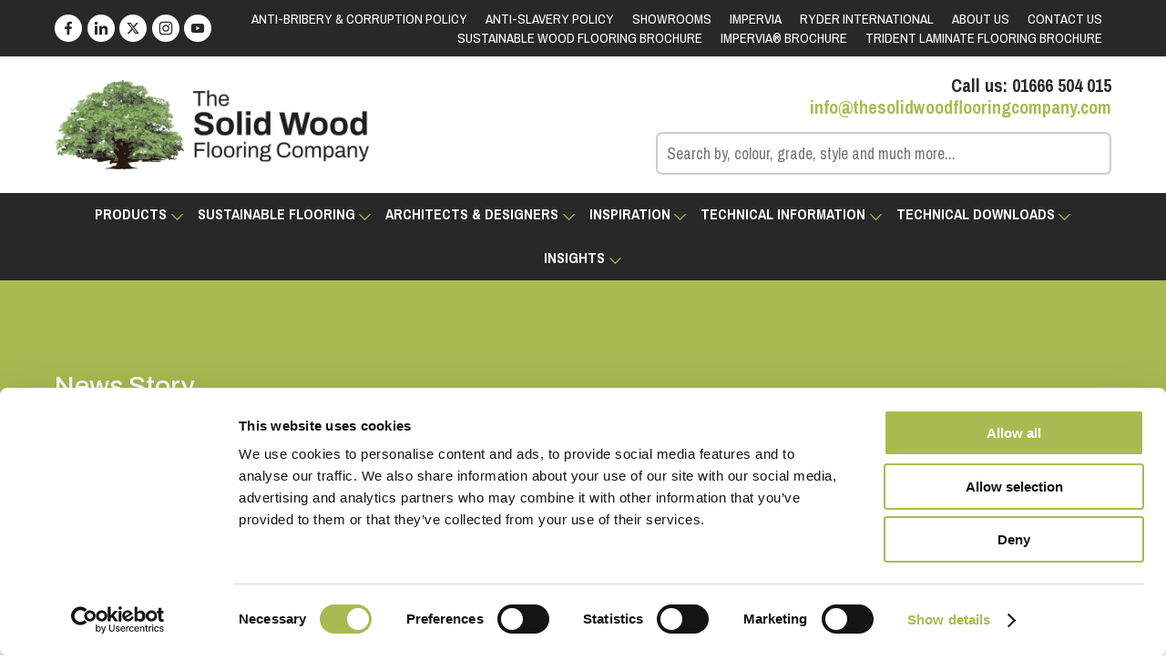

--- FILE ---
content_type: text/html; charset=UTF-8
request_url: https://www.thesolidwoodflooringcompany.com/news-article/4-times-wood-flooring-fitted-restaurants-perfectly/
body_size: 41211
content:
<!DOCTYPE html><html lang="en"><head>  <script defer src="[data-uri]"></script>  <script defer src="[data-uri]"></script><script defer src="data:text/javascript;base64,"></script> <meta name="google-site-verification" content="9HJStMZmDhuzY0grt9SvdQ9fr0-kIy8ZWXlmi0ZE01A" /><meta name="google-site-verification" content="ppYEU3NmTsP66z5crpFAm4aG_x1ZyDfIahpANiLpe_E" /><meta name="msvalidate.01" content="D4B82E609C97A4C858B8CF6AEF618560" /><meta http-equiv="Content-Type" content="text/html; charset=UTF-8" /><meta name="distribution" content="global" /><meta name=viewport content="width=device-width, initial-scale=1"><meta name="robots" content="follow, all" /><meta name="language" content="en" /><link rel="alternate" type="application/rss+xml" title="RSS 2.0" href="https://www.thesolidwoodflooringcompany.com/feed/" /><link rel="alternate" type="text/xml" title="RSS .92" href="https://www.thesolidwoodflooringcompany.com/feed/rss/" /><link rel="alternate" type="application/atom+xml" title="Atom 0.3" href="https://www.thesolidwoodflooringcompany.com/feed/atom/" /><link rel="pingback" href="https://www.thesolidwoodflooringcompany.com/xmlrpc.php" /><link rel="preload" as="font" type="font/woff2" href="/wp-content/themes/toast/assets/fonts/archivo.woff2" crossorigin="anonymous"><link rel="preload" as="font" type="font/woff2" href="/wp-content/themes/toast/assets/fonts/archivo-narrow.woff2" crossorigin="anonymous"> <script defer src="[data-uri]"></script> <script defer type="text/javascript"
		id="Cookiebot"
		src="https://consent.cookiebot.com/uc.js"
		data-implementation="wp"
		data-cbid="bbf0d15f-d262-486d-8c81-8104b6f2ba2c"
							data-blockingmode="auto"
	></script> <meta name='robots' content='index, follow, max-image-preview:large, max-snippet:-1, max-video-preview:-1' /><style>img:is([sizes="auto" i], [sizes^="auto," i]) { contain-intrinsic-size: 3000px 1500px }</style><title>4 Times Wood Flooring Fitted Restaurants Perfectly | News</title><link rel="preload" data-smush-preload as="image" href="https://www.thesolidwoodflooringcompany.com/wp-content/uploads/2023/02/Percy_3.jpeg" imagesrcset="https://www.thesolidwoodflooringcompany.com/wp-content/uploads/2023/02/Percy_3.jpeg 900w, https://www.thesolidwoodflooringcompany.com/wp-content/smush-webp/2023/02/Percy_3-300x200.jpeg.webp 300w, https://www.thesolidwoodflooringcompany.com/wp-content/smush-webp/2023/02/Percy_3-768x512.jpeg.webp 768w, https://www.thesolidwoodflooringcompany.com/wp-content/smush-webp/2023/02/Percy_3-600x400.jpeg.webp 600w" imagesizes="(max-width: 900px) 100vw, 900px" fetchpriority="high" /><link data-rocket-prefetch href="https://www.googletagmanager.com" rel="dns-prefetch"><link data-rocket-prefetch href="https://consent.cookiebot.com" rel="dns-prefetch"><link rel="preload" data-rocket-preload as="image" href="https://www.thesolidwoodflooringcompany.com/wp-content/uploads/2023/02/Percy_3.jpeg" imagesrcset="https://www.thesolidwoodflooringcompany.com/wp-content/uploads/2023/02/Percy_3.jpeg 900w, https://www.thesolidwoodflooringcompany.com/wp-content/smush-webp/2023/02/Percy_3-300x200.jpeg.webp 300w, https://www.thesolidwoodflooringcompany.com/wp-content/smush-webp/2023/02/Percy_3-768x512.jpeg.webp 768w, https://www.thesolidwoodflooringcompany.com/wp-content/smush-webp/2023/02/Percy_3-600x400.jpeg.webp 600w" imagesizes="(max-width: 900px) 100vw, 900px" fetchpriority="high"><meta name="description" content="At The Solid Wood Flooring Company, we believe in innovation through collaboration. Designing restaurants is all about creating an atmosphere. You want your customers to be immersed in the experience as soon as they step through your doors. Here are four examples of when our wood flooring fitted restaurants!" /><link rel="canonical" href="https://www.thesolidwoodflooringcompany.com/news-article/4-times-wood-flooring-fitted-restaurants-perfectly/" /><meta property="og:locale" content="en_GB" /><meta property="og:type" content="article" /><meta property="og:title" content="4 Times Wood Flooring Fitted Restaurants Perfectly | News" /><meta property="og:description" content="At The Solid Wood Flooring Company, we believe in innovation through collaboration. Designing restaurants is all about creating an atmosphere. You want your customers to be immersed in the experience as soon as they step through your doors. Here are four examples of when our wood flooring fitted restaurants!" /><meta property="og:url" content="https://www.thesolidwoodflooringcompany.com/news-article/4-times-wood-flooring-fitted-restaurants-perfectly/" /><meta property="og:site_name" content="The Solid Wood Flooring Company" /><meta property="article:publisher" content="https://www.facebook.com/thesolidwoodflooringco" /><meta property="article:published_time" content="2023-02-01T11:05:22+00:00" /><meta property="article:modified_time" content="2025-03-13T15:20:17+00:00" /><meta property="og:image" content="https://www.thesolidwoodflooringcompany.com/wp-content/uploads/2023/02/Percy_3.jpeg" /><meta property="og:image:width" content="900" /><meta property="og:image:height" content="600" /><meta property="og:image:type" content="image/jpeg" /><meta name="author" content="Toast" /><meta name="twitter:card" content="summary_large_image" /><meta name="twitter:creator" content="@realwoodfloor" /><meta name="twitter:site" content="@realwoodfloor" /><meta name="twitter:label1" content="Written by" /><meta name="twitter:data1" content="Toast" /><meta name="twitter:label2" content="Estimated reading time" /><meta name="twitter:data2" content="6 minutes" /><style media="all">#sb_instagram{width:100%;margin:0 auto;padding:0;-webkit-box-sizing:border-box;-moz-box-sizing:border-box;box-sizing:border-box}#sb_instagram #sbi_images,#sb_instagram.sbi_fixed_height{-webkit-box-sizing:border-box;-moz-box-sizing:border-box}#sb_instagram:after,.sbi_lb-commentBox:after,.sbi_lb-data:after,.sbi_lb-dataContainer:after,.sbi_lb-outerContainer:after{content:"";display:table;clear:both}#sb_instagram.sbi_fixed_height{overflow:hidden;overflow-y:auto;box-sizing:border-box}#sb_instagram #sbi_images{box-sizing:border-box;display:grid;width:100%;padding:12px 0}#sb_instagram .sbi_header_link{-webkit-box-shadow:none;box-shadow:none}#sb_instagram .sbi_header_link:hover,.sbi_lightbox a img{border:none}#sb_instagram #sbi_images .sbi_item{display:inline-block;width:100%;vertical-align:top;zoom:1;margin:0!important;text-decoration:none;opacity:1;overflow:hidden;-webkit-box-sizing:border-box;-moz-box-sizing:border-box;box-sizing:border-box;-webkit-transition:.5s;-moz-transition:.5s;-o-transition:.5s;transition:.5s}#sb_instagram #sbi_images .sbi_item.sbi_transition{opacity:0}#sb_instagram.sbi_col_1 #sbi_images,#sb_instagram.sbi_col_1.sbi_disable_mobile #sbi_images{grid-template-columns:repeat(1,1fr)}#sb_instagram.sbi_col_2 #sbi_images,#sb_instagram.sbi_col_2.sbi_disable_mobile #sbi_images{grid-template-columns:repeat(2,1fr)}#sb_instagram.sbi_col_3 #sbi_images,#sb_instagram.sbi_col_3.sbi_disable_mobile #sbi_images{grid-template-columns:repeat(3,1fr)}#sb_instagram.sbi_col_4 #sbi_images,#sb_instagram.sbi_col_4.sbi_disable_mobile #sbi_images{grid-template-columns:repeat(4,1fr)}#sb_instagram.sbi_col_5 #sbi_images,#sb_instagram.sbi_col_5.sbi_disable_mobile #sbi_images{grid-template-columns:repeat(5,1fr)}#sb_instagram.sbi_col_6 #sbi_images,#sb_instagram.sbi_col_6.sbi_disable_mobile #sbi_images{grid-template-columns:repeat(6,1fr)}#sb_instagram.sbi_col_7 #sbi_images,#sb_instagram.sbi_col_7.sbi_disable_mobile #sbi_images{grid-template-columns:repeat(7,1fr)}#sb_instagram.sbi_col_8 #sbi_images,#sb_instagram.sbi_col_8.sbi_disable_mobile #sbi_images{grid-template-columns:repeat(8,1fr)}#sb_instagram.sbi_col_9 #sbi_images,#sb_instagram.sbi_col_9.sbi_disable_mobile #sbi_images{grid-template-columns:repeat(9,1fr)}#sb_instagram.sbi_col_10 #sbi_images,#sb_instagram.sbi_col_10.sbi_disable_mobile #sbi_images{grid-template-columns:repeat(10,1fr)}#sb_instagram #sbi_load .sbi_load_btn,#sb_instagram .sbi_photo_wrap{position:relative}#sb_instagram .sbi_photo{display:block;text-decoration:none}#sb_instagram .sbi_photo img{width:100%;height:inherit;object-fit:cover;scale:1;transition:transform .5s ease-in-out;transition:transform .5s ease-in-out,-webkit-transform .5s ease-in-out;vertical-align:middle}#sb_instagram .sbi_no_js img,#sb_instagram br,#sb_instagram p:empty,#sb_instagram.sbi_no_js .sbi_load_btn,#sb_instagram.sbi_no_js .sbi_photo img{display:none}#sb_instagram a,#sb_instagram a:active,#sb_instagram a:focus,#sb_instagram a:hover,.sbi_lightbox a:active,.sbi_lightbox a:focus,.sbi_lightbox a:hover{outline:0}#sb_instagram img{display:block;padding:0!important;margin:0!important;max-width:100%!important;opacity:1!important}#sb_instagram .sbi_link{display:none;position:absolute;bottom:0;right:0;width:100%;padding:10px 0;background:rgba(0,0,0,.5);text-align:center;color:#fff;font-size:12px;line-height:1.1}#sb_instagram .sbi_link a{padding:0 6px;text-decoration:none;color:#fff;font-size:12px;line-height:1.1;display:inline-block;vertical-align:top;zoom:1}#sb_instagram .sbi_link .sbi_lightbox_link{padding-bottom:5px}#sb_instagram .sbi_link a:focus,#sb_instagram .sbi_link a:hover{text-decoration:underline}#sb_instagram .sbi_photo_wrap:focus .sbi_link,#sb_instagram .sbi_photo_wrap:hover .sbi_link{display:block}#sb_instagram svg:not(:root).svg-inline--fa{height:1em;display:inline-block}#sb_instagram .sbi_type_carousel .sbi_playbtn,#sb_instagram .sbi_type_carousel .svg-inline--fa.fa-play,#sb_instagram .sbi_type_video .sbi_playbtn,#sb_instagram .sbi_type_video .svg-inline--fa.fa-play,.sbi_type_carousel .fa-clone{display:block!important;position:absolute;z-index:1;color:rgba(255,255,255,.9);font-style:normal!important;text-shadow:0 0 8px rgba(0,0,0,.8)}#sb_instagram .sbi_type_carousel .sbi_playbtn,#sb_instagram .sbi_type_video .sbi_playbtn{z-index:2;top:50%;left:50%;margin-top:-24px;margin-left:-19px;padding:0;font-size:48px}#sb_instagram .sbi_type_carousel .fa-clone{right:12px;top:12px;font-size:24px;text-shadow:0 0 8px rgba(0,0,0,.3)}#sb_instagram .sbi_type_carousel .svg-inline--fa.fa-play,#sb_instagram .sbi_type_video .svg-inline--fa.fa-play,.sbi_type_carousel svg.fa-clone{-webkit-filter:drop-shadow(0px 0px 2px rgba(0,0,0,.4));filter:drop-shadow(0px 0px 2px rgba(0, 0, 0, .4))}#sb_instagram .sbi_loader{width:20px;height:20px;position:relative;top:50%;left:50%;margin:-10px 0 0 -10px;background-color:rgba(0,0,0,.5);border-radius:100%;-webkit-animation:1s ease-in-out infinite sbi-sk-scaleout;animation:1s ease-in-out infinite sbi-sk-scaleout}#sbi_load p{display:inline;padding:0;margin:0}#sb_instagram #sbi_load .sbi_loader{position:absolute;margin-top:-11px;background-color:#fff;opacity:1}@-webkit-keyframes sbi-sk-scaleout{0%{-webkit-transform:scale(0)}100%{-webkit-transform:scale(1);opacity:0}}@keyframes sbi-sk-scaleout{0%{-webkit-transform:scale(0);-ms-transform:scale(0);transform:scale(0)}100%{-webkit-transform:scale(1);-ms-transform:scale(1);transform:scale(1);opacity:0}}#sb_instagram .fa-spin,#sbi_lightbox .fa-spin{-webkit-animation:2s linear infinite fa-spin;animation:2s linear infinite fa-spin}#sb_instagram .fa-pulse,#sbi_lightbox .fa-pulse{-webkit-animation:1s steps(8) infinite fa-spin;animation:1s steps(8) infinite fa-spin}@-webkit-keyframes fa-spin{0%{-webkit-transform:rotate(0);transform:rotate(0)}100%{-webkit-transform:rotate(359deg);transform:rotate(359deg)}}@keyframes fa-spin{0%{-webkit-transform:rotate(0);transform:rotate(0)}100%{-webkit-transform:rotate(359deg);transform:rotate(359deg)}}.sbi-screenreader{text-indent:-9999px!important;display:block!important;width:0!important;height:0!important;line-height:0!important;text-align:left!important;overflow:hidden!important}#sb_instagram .sb_instagram_header,.sb_instagram_header{overflow:hidden;position:relative;-webkit-box-sizing:border-box;-moz-box-sizing:border-box;box-sizing:border-box;padding:12px 0}#sb_instagram .sb_instagram_header a,.sb_instagram_header a{transition:color .5s;text-decoration:none}.sb_instagram_header.sbi_header_outside{float:none;margin-left:auto!important;margin-right:auto!important;display:flex}.sbi_no_avatar .sbi_header_img{background:#333;color:#fff;width:50px;height:50px;position:relative}.sb_instagram_header .sbi_header_hashtag_icon{opacity:0;position:absolute;width:100%;top:0;bottom:0;left:0;text-align:center;color:#fff;background:rgba(0,0,0,.75)}.sbi_no_avatar .sbi_header_hashtag_icon{display:block;color:#fff;opacity:.9;-webkit-transition:background .6s linear,color .6s linear;-moz-transition:background .6s linear,color .6s linear;-o-transition:background .6s linear,color .6s linear;transition:background .6s linear,color .6s linear}.sbi_no_avatar:hover .sbi_header_hashtag_icon{display:block;opacity:1;-webkit-transition:background .2s linear,color .2s linear;-moz-transition:background .2s linear,color .2s linear;-o-transition:background .2s linear,color .2s linear;transition:background .2s linear,color .2s linear}@media all and (min-width:480px){#sb_instagram .sb_instagram_header.sbi_medium .sbi_header_img,#sb_instagram .sb_instagram_header.sbi_medium .sbi_header_img img,.sb_instagram_header.sbi_medium .sbi_header_img,.sb_instagram_header.sbi_medium .sbi_header_img img{width:80px;height:80px;border-radius:50%}#sb_instagram .sb_instagram_header.sbi_medium .sbi_header_text h3,.sb_instagram_header.sbi_medium .sbi_header_text h3{font-size:20px}#sb_instagram .sb_instagram_header.sbi_medium .sbi_header_text .sbi_bio,#sb_instagram .sb_instagram_header.sbi_medium .sbi_header_text .sbi_bio_info,.sb_instagram_header.sbi_medium .sbi_header_text .sbi_bio,.sb_instagram_header.sbi_medium .sbi_header_text .sbi_bio_info{font-size:14px}#sb_instagram .sb_instagram_header.sbi_medium .sbi_header_text .sbi_bio,#sb_instagram .sb_instagram_header.sbi_medium .sbi_header_text .sbi_bio_info,#sb_instagram .sb_instagram_header.sbi_medium .sbi_header_text h3,.sb_instagram_header.sbi_medium .sbi_header_text .sbi_bio,.sb_instagram_header.sbi_medium .sbi_header_text .sbi_bio_info,.sb_instagram_header.sbi_medium .sbi_header_text h3{line-height:1.4}#sb_instagram .sb_instagram_header.sbi_large .sbi_header_img,#sb_instagram .sb_instagram_header.sbi_large .sbi_header_img img,.sb_instagram_header.sbi_large .sbi_header_img,.sb_instagram_header.sbi_large .sbi_header_img img{width:120px;height:120px;border-radius:50%}#sb_instagram .sb_instagram_header.sbi_large .sbi_header_text h3,.sb_instagram_header.sbi_large .sbi_header_text h3{font-size:28px}#sb_instagram .sb_instagram_header.sbi_large .sbi_header_text .sbi_bio,#sb_instagram .sb_instagram_header.sbi_large .sbi_header_text .sbi_bio_info,.sb_instagram_header.sbi_large .sbi_header_text .sbi_bio,.sb_instagram_header.sbi_large .sbi_header_text .sbi_bio_info{font-size:16px}}#sb_instagram .sb_instagram_header .sbi_header_img,.sb_instagram_header .sbi_header_img{position:relative;width:50px;height:50px;overflow:hidden;-moz-border-radius:40px;-webkit-border-radius:40px;border-radius:50%}#sb_instagram .sb_instagram_header .sbi_header_img_hover,.sb_instagram_header .sbi_header_img_hover{opacity:0;position:absolute;width:100%;top:0;bottom:0;left:0;text-align:center;color:#fff;background:rgba(0,0,0,.75);z-index:2;transition:opacity .4s ease-in-out}#sb_instagram .sb_instagram_header .sbi_header_hashtag_icon .sbi_new_logo,#sb_instagram .sb_instagram_header .sbi_header_img_hover .sbi_new_logo,.sb_instagram_header .sbi_header_hashtag_icon .sbi_new_logo,.sb_instagram_header .sbi_header_img_hover .sbi_new_logo{position:absolute;top:50%;left:50%;margin-top:-12px;margin-left:-12px;width:24px;height:24px;font-size:24px}#sb_instagram .sb_instagram_header.sbi_medium .sbi_header_hashtag_icon .sbi_new_logo,.sb_instagram_header.sbi_medium .sbi_header_hashtag_icon .sbi_new_logo{margin-top:-18px;margin-left:-18px;width:36px;height:36px;font-size:36px}#sb_instagram .sb_instagram_header.sbi_large .sbi_header_hashtag_icon .sbi_new_logo,.sb_instagram_header.sbi_large .sbi_header_hashtag_icon .sbi_new_logo{margin-top:-24px;margin-left:-24px;width:48px;height:48px;font-size:48px}#sb_instagram .sb_instagram_header .sbi_header_img_hover i{overflow:hidden}#sb_instagram .sb_instagram_header .sbi_fade_in,.sb_instagram_header .sbi_fade_in{opacity:1;transition:opacity .2s ease-in-out}#sb_instagram .sb_instagram_header a:focus .sbi_header_img_hover,#sb_instagram .sb_instagram_header a:hover .sbi_header_img_hover,#sb_instagram.sbi_no_js #sbi_images .sbi_item.sbi_transition,.sb_instagram_header a:focus .sbi_header_img_hover,.sb_instagram_header a:hover .sbi_header_img_hover,.sbi_lb-nav a.sbi_lb-next:hover,.sbi_lb-nav a.sbi_lb-prev:hover{opacity:1}#sb_instagram .sb_instagram_header .sbi_header_text,.sb_instagram_header .sbi_header_text{display:flex;gap:20px;justify-content:flex-start;align-items:center}#sb_instagram .sb_instagram_header.sbi_large .sbi_feedtheme_header_text,.sb_instagram_header.sbi_large .sbi_feedtheme_header_text{gap:8px}.sb_instagram_header.sbi_medium .sbi_feedtheme_header_text{gap:4px}.sbi_feedtheme_header_text{display:flex;justify-content:flex-start;align-items:flex-start;flex:1;flex-direction:column;gap:4px}#sb_instagram .sb_instagram_header h3,.sb_instagram_header h3{font-size:16px;line-height:1.3;margin:0;padding:0}#sb_instagram .sb_instagram_header p,.sb_instagram_header p{font-size:13px;line-height:1.3;margin:0;padding:0}#sb_instagram .sb_instagram_header .sbi_header_text img.emoji,.sb_instagram_header .sbi_header_text img.emoji{margin-right:3px!important}#sb_instagram .sb_instagram_header .sbi_header_text.sbi_no_bio .sbi_bio_info,.sb_instagram_header .sbi_header_text.sbi_no_bio .sbi_bio_info{clear:both}#sb_instagram #sbi_load{float:left;clear:both;width:100%;text-align:center;opacity:1;transition:.5s ease-in}#sb_instagram #sbi_load .fa-spinner{display:none;position:absolute;top:50%;left:50%;margin:-8px 0 0 -7px;font-size:15px}#sb_instagram #sbi_load .sbi_load_btn,#sb_instagram .sbi_follow_btn a,.et-db #et-boc .et-l .et_pb_module .sbi_follow_btn a{display:inline-block;vertical-align:top;zoom:1;padding:7px 14px;margin:5px auto 0;background:#333;text-decoration:none;line-height:1.5}#sb_instagram .sbi_load_btn .sbi_btn_text,#sb_instagram .sbi_load_btn .sbi_loader{opacity:1;transition:.1s ease-in}#sb_instagram .sbi_hidden{opacity:0!important}#sb_instagram #sbi_load .sbi_load_btn,#sb_instagram .sbi_follow_btn a{border:none;color:#fff;font-size:13px;-moz-border-radius:4px;-webkit-border-radius:4px;border-radius:4px;-webkit-box-sizing:border-box;-moz-box-sizing:border-box;box-sizing:border-box;transition:.1s ease-in}.sbi_lb-nav a.sbi_lb-next,.sbi_lb-nav a.sbi_lb-prev{width:50px;padding-left:10px;padding-right:10px;opacity:.5;-webkit-transition:opacity .2s;-moz-transition:opacity .2s;-o-transition:opacity .2s}#sb_instagram .sbi_follow_btn{display:inline-block;vertical-align:top;zoom:1;text-align:center}#sb_instagram .sbi_follow_btn.sbi_top{display:block;margin-bottom:5px}#sb_instagram .sbi_follow_btn a{background:#408bd1;color:#fff}#sb_instagram #sbi_load .sbi_load_btn:focus,#sb_instagram #sbi_load .sbi_load_btn:hover{outline:0;box-shadow:inset 0 0 20px 20px rgba(255,255,255,.25)}#sb_instagram .sbi_follow_btn a:focus,#sb_instagram .sbi_follow_btn a:hover{outline:0;box-shadow:inset 0 0 10px 20px #359dff}#sb_instagram #sbi_load .sbi_load_btn:active,#sb_instagram .sbi_follow_btn a:active{box-shadow:inset 0 0 10px 20px rgba(0,0,0,.3)}#sb_instagram .sbi_follow_btn .fa,#sb_instagram .sbi_follow_btn svg{margin-bottom:-1px;margin-right:7px;font-size:15px}#sb_instagram .sbi_follow_btn svg{vertical-align:-.125em}#sb_instagram #sbi_load .sbi_follow_btn{margin-left:5px}#sb_instagram .sb_instagram_error{width:100%;text-align:center;line-height:1.4}#sbi_mod_error{display:none;border:1px solid #ddd;background:#eee;color:#333;margin:10px 0 0;padding:10px 15px;font-size:13px;text-align:center;clear:both;-moz-border-radius:4px;-webkit-border-radius:4px;border-radius:4px}#sbi_mod_error br{display:initial!important}#sbi_mod_error p{padding:5px 0!important;margin:0!important;line-height:1.3!important}#sbi_mod_error ol,#sbi_mod_error ul{padding:5px 0 5px 20px!important;margin:0!important}#sbi_mod_error li{padding:1px 0!important;margin:0!important}#sbi_mod_error span{font-size:12px}#sb_instagram.sbi_medium .sbi_photo_wrap .svg-inline--fa.fa-play,#sb_instagram.sbi_medium .sbi_playbtn{margin-top:-12px;margin-left:-9px;font-size:23px}#sb_instagram.sbi_medium .sbi_type_carousel .sbi_photo_wrap .fa-clone{right:8px;top:8px;font-size:18px}#sb_instagram.sbi_small .sbi_photo_wrap .svg-inline--fa.fa-play,#sb_instagram.sbi_small .sbi_playbtn{margin-top:-9px;margin-left:-7px;font-size:18px}#sb_instagram.sbi_small .sbi_type_carousel .sbi_photo_wrap .fa-clone{right:5px;top:5px;font-size:12px}@media all and (max-width:640px){#sb_instagram.sbi_col_3 #sbi_images,#sb_instagram.sbi_col_4 #sbi_images,#sb_instagram.sbi_col_5 #sbi_images,#sb_instagram.sbi_col_6 #sbi_images{grid-template-columns:repeat(2,1fr)}#sb_instagram.sbi_col_10 #sbi_images,#sb_instagram.sbi_col_7 #sbi_images,#sb_instagram.sbi_col_8 #sbi_images,#sb_instagram.sbi_col_9 #sbi_images{grid-template-columns:repeat(4,1fr)}#sb_instagram.sbi_width_resp{width:100%!important}}#sb_instagram.sbi_no_js #sbi_images .sbi_item .sbi_photo_wrap{box-sizing:border-box;position:relative;overflow:hidden}#sb_instagram.sbi_no_js #sbi_images .sbi_item .sbi_photo_wrap:before{content:"";display:block;padding-top:100%;z-index:-300}#sb_instagram.sbi_no_js #sbi_images .sbi_item .sbi_photo{position:absolute;top:0;left:0;bottom:0;right:0}#sb_instagram #sbi_images .sbi_js_load_disabled .sbi_imgLiquid_ready.sbi_photo,#sb_instagram #sbi_images .sbi_no_js_customizer .sbi_imgLiquid_ready.sbi_photo{padding-bottom:0!important}#sb_instagram #sbi_mod_error .sb_frontend_btn{display:inline-block;padding:6px 10px;background:rgba(0,0,0,.1);text-decoration:none;border-radius:5px;margin-top:10px;color:#444}#sb_instagram #sbi_mod_error .sb_frontend_btn:hover{background:rgba(0,0,0,.15)}#sb_instagram #sbi_mod_error .sb_frontend_btn .fa{margin-right:2px}#sb_instagram.sbi_palette_dark,#sbi_lightbox.sbi_palette_dark_lightbox .sbi_lb-outerContainer .sbi_lb-dataContainer,#sbi_lightbox.sbi_palette_dark_lightbox .sbi_lightbox_tooltip,#sbi_lightbox.sbi_palette_dark_lightbox .sbi_share_close,.sbi_header_outside.sbi_header_palette_dark{background-color:rgba(0,0,0,.85);color:rgba(255,255,255,.75)}#sb_instagram.sbi_palette_dark .sbi_caption,#sb_instagram.sbi_palette_dark .sbi_meta,#sbi_lightbox.sbi_lb-comments-enabled.sbi_palette_dark_lightbox .sbi_lb-commentBox p,#sbi_lightbox.sbi_palette_dark_lightbox .sbi_lb-outerContainer .sbi_lb-dataContainer .sbi_lb-details .sbi_lb-caption,#sbi_lightbox.sbi_palette_dark_lightbox .sbi_lb-outerContainer .sbi_lb-dataContainer .sbi_lb-number,.sbi_header_palette_dark,.sbi_header_palette_dark .sbi_bio{color:rgba(255,255,255,.75)}#sb_instagram.sbi_palette_dark .sbi_expand a,#sbi_lightbox.sbi_lb-comments-enabled.sbi_palette_dark_lightbox .sbi_lb-commentBox .sbi_lb-commenter,#sbi_lightbox.sbi_palette_dark_lightbox .sbi_lb-outerContainer .sbi_lb-dataContainer .sbi_lb-details a,#sbi_lightbox.sbi_palette_dark_lightbox .sbi_lb-outerContainer .sbi_lb-dataContainer .sbi_lb-details a p,.sbi_header_palette_dark a{color:#fff}#sb_instagram.sbi_palette_light,#sbi_lightbox.sbi_palette_light_lightbox .sbi_lb-outerContainer .sbi_lb-dataContainer,#sbi_lightbox.sbi_palette_light_lightbox .sbi_lightbox_tooltip,#sbi_lightbox.sbi_palette_light_lightbox .sbi_share_close,.sbi_header_outside.sbi_header_palette_light{color:rgba(0,0,0,.85);background-color:rgba(255,255,255,.75)}#sb_instagram.sbi_palette_light .sbi_caption,#sb_instagram.sbi_palette_light .sbi_meta,#sbi_lightbox.sbi_lb-comments-enabled.sbi_palette_light_lightbox .sbi_lb-commentBox p,#sbi_lightbox.sbi_palette_light_lightbox .sbi_lb-outerContainer .sbi_lb-dataContainer .sbi_lb-details .sbi_lb-caption,#sbi_lightbox.sbi_palette_light_lightbox .sbi_lb-outerContainer .sbi_lb-dataContainer .sbi_lb-number,.sbi_header_palette_light,.sbi_header_palette_light .sbi_bio{color:rgba(0,0,0,.85)}#sb_instagram.sbi_palette_light .sbi_expand a,#sbi_lightbox.sbi_lb-comments-enabled.sbi_palette_light_lightbox .sbi_lb-commentBox .sbi_lb-commenter,#sbi_lightbox.sbi_palette_light_lightbox .sbi_lb-outerContainer .sbi_lb-dataContainer .sbi_lb-details a,#sbi_lightbox.sbi_palette_light_lightbox .sbi_lb-outerContainer .sbi_lb-dataContainer .sbi_lb-details a p,.sbi_header_palette_light a{color:#000}@media all and (max-width:800px){#sb_instagram.sbi_tab_col_10 #sbi_images{grid-template-columns:repeat(10,1fr)}#sb_instagram.sbi_tab_col_9 #sbi_images{grid-template-columns:repeat(9,1fr)}#sb_instagram.sbi_tab_col_8 #sbi_images{grid-template-columns:repeat(8,1fr)}#sb_instagram.sbi_tab_col_7 #sbi_images{grid-template-columns:repeat(7,1fr)}#sb_instagram.sbi_tab_col_6 #sbi_images{grid-template-columns:repeat(6,1fr)}#sb_instagram.sbi_tab_col_5 #sbi_images{grid-template-columns:repeat(5,1fr)}#sb_instagram.sbi_tab_col_4 #sbi_images{grid-template-columns:repeat(4,1fr)}#sb_instagram.sbi_tab_col_3 #sbi_images{grid-template-columns:repeat(3,1fr)}#sb_instagram.sbi_tab_col_2 #sbi_images{grid-template-columns:repeat(2,1fr)}#sb_instagram.sbi_tab_col_1 #sbi_images{grid-template-columns:1fr}}@media all and (max-width:480px){#sb_instagram.sbi_col_10 #sbi_images,#sb_instagram.sbi_col_10.sbi_mob_col_auto #sbi_images,#sb_instagram.sbi_col_3 #sbi_images,#sb_instagram.sbi_col_3.sbi_mob_col_auto #sbi_images,#sb_instagram.sbi_col_4 #sbi_images,#sb_instagram.sbi_col_4.sbi_mob_col_auto #sbi_images,#sb_instagram.sbi_col_5 #sbi_images,#sb_instagram.sbi_col_5.sbi_mob_col_auto #sbi_images,#sb_instagram.sbi_col_6 #sbi_images,#sb_instagram.sbi_col_6.sbi_mob_col_auto #sbi_images,#sb_instagram.sbi_col_7 #sbi_images,#sb_instagram.sbi_col_7.sbi_mob_col_auto #sbi_images,#sb_instagram.sbi_col_8 #sbi_images,#sb_instagram.sbi_col_8.sbi_mob_col_auto #sbi_images,#sb_instagram.sbi_col_9 #sbi_images,#sb_instagram.sbi_col_9.sbi_mob_col_auto #sbi_images,#sb_instagram.sbi_mob_col_1 #sbi_images{grid-template-columns:1fr}#sb_instagram.sbi_mob_col_2 #sbi_images{grid-template-columns:repeat(2,1fr)}#sb_instagram.sbi_mob_col_3 #sbi_images{grid-template-columns:repeat(3,1fr)}#sb_instagram.sbi_mob_col_4 #sbi_images{grid-template-columns:repeat(4,1fr)}#sb_instagram.sbi_mob_col_5 #sbi_images{grid-template-columns:repeat(5,1fr)}#sb_instagram.sbi_mob_col_6 #sbi_images{grid-template-columns:repeat(6,1fr)}#sb_instagram.sbi_mob_col_7 #sbi_images{grid-template-columns:repeat(7,1fr)}#sb_instagram.sbi_mob_col_8 #sbi_images{grid-template-columns:repeat(8,1fr)}#sb_instagram.sbi_mob_col_9 #sbi_images{grid-template-columns:repeat(9,1fr)}#sb_instagram.sbi_mob_col_10 #sbi_images{grid-template-columns:repeat(10,1fr)}}#sb_instagram #sbi_images .sbi_item.sbi_num_diff_hide{display:none!important}body:after{content:url(//www.thesolidwoodflooringcompany.com/wp-content/plugins/instagram-feed/css/../img/sbi-sprite.png);display:none}.sbi_lightboxOverlay{position:absolute;top:0;left:0;z-index:99999;background-color:#000;opacity:.9;display:none}.sbi_lightbox{position:absolute;left:0;width:100%;z-index:100000;text-align:center;line-height:0;font-weight:400}.sbi_lightbox .sbi_lb-image{display:block;height:auto;max-width:inherit;-webkit-border-radius:3px;-moz-border-radius:3px;-ms-border-radius:3px;-o-border-radius:3px;border-radius:3px;object-fit:contain}.sbi_lightbox.sbi_lb-comments-enabled .sbi_lb-image{-webkit-border-radius:3px 0 0 3px;-moz-border-radius:3px 0 0 3px;-ms-border-radius:3px 0 0 3px;-o-border-radius:3px 0 0 3px;border-radius:3px 0 0 3px}.sbi_lb-outerContainer{position:relative;background-color:#000;width:250px;height:250px;margin:0 auto 5px;-webkit-border-radius:4px;-moz-border-radius:4px;-ms-border-radius:4px;-o-border-radius:4px;border-radius:4px}.sbi_lb-container-wrapper{height:100%}.sbi_lb-container{position:relative;top:0;left:0;width:100%;height:100%;bottom:0;right:0}.sbi_lb-loader{position:absolute;width:100%;top:50%;left:0;height:20px;margin-top:-10px;text-align:center;line-height:0}.sbi_lb-loader span{display:block;width:14px;height:14px;margin:0 auto;background:url(//www.thesolidwoodflooringcompany.com/wp-content/plugins/instagram-feed/css/../img/sbi-sprite.png) no-repeat}.sbi_lb-container>.nav{left:0}.sbi_lb-nav a{position:absolute;z-index:100;top:0;height:90%;outline:0;background-image:url('[data-uri]')}.sbi_lb-next,.sbi_lb-prev{height:100%;cursor:pointer;display:block}.sbi_lb-nav a.sbi_lb-prev{left:-70px;float:left;transition:opacity .2s}.sbi_lb-nav a.sbi_lb-next{right:-70px;float:right;transition:opacity .2s}.sbi_lb-nav span{display:block;top:55%;position:absolute;left:20px;width:34px;height:45px;margin:-25px 0 0;background:url(//www.thesolidwoodflooringcompany.com/wp-content/plugins/instagram-feed/css/../img/sbi-sprite.png) no-repeat}.sbi_lb-nav a.sbi_lb-prev span{background-position:-53px 0}.sbi_lb-nav a.sbi_lb-next span{left:auto;right:20px;background-position:-18px 0}.sbi_lb-dataContainer{margin:0 auto;padding-top:10px;width:100%;font-family:"Open Sans",Helvetica,Arial,sans-serif;-moz-border-radius-bottomleft:4px;-webkit-border-bottom-left-radius:4px;border-bottom-left-radius:4px;-moz-border-radius-bottomright:4px;-webkit-border-bottom-right-radius:4px;border-bottom-right-radius:4px}.sbi_lightbox.sbi_lb-comments-enabled .sbi_lb-outerContainer{position:relative;padding-right:300px;background:#fff;-webkit-box-sizing:content-box;-moz-box-sizing:content-box;box-sizing:content-box}.sbi_lightbox.sbi_lb-comments-enabled .sbi_lb-container-wrapper{position:relative;background:#000}.sbi_lightbox.sbi_lb-comments-enabled .sbi_lb-dataContainer{width:300px!important;position:absolute;top:0;right:-300px;height:100%;bottom:0;background:#fff;line-height:1.4;overflow:hidden;overflow-y:auto;text-align:left}.sbi_lightbox.sbi_lb-comments-enabled .sbi_lb-commentBox{display:block!important;width:100%;margin-top:20px;padding:4px}#sbi_lightbox.sbi_lb-comments-enabled .sbi_lb-number{padding-bottom:0}#sbi_lightbox.sbi_lb-comments-enabled .sbi_lb-caption{width:100%;max-width:100%;margin-bottom:20px}#sbi_lightbox.sbi_lb-comments-enabled .sbi_lb-caption .sbi_caption_text{display:inline-block;padding-top:10px}.sbi_lightbox.sbi_lb-comments-enabled .sbi_lb-comment{display:block!important;width:100%;min-width:100%;float:left;clear:both;font-size:12px;padding:3px 20px 3px 0;margin:0 0 1px;-webkit-box-sizing:border-box;-moz-box-sizing:border-box;box-sizing:border-box}.sbi_lightbox.sbi_lb-comments-enabled .sbi_lb-commenter{font-weight:700;margin-right:5px}.sbi_lightbox.sbi_lb-comments-enabled .sbi_lb-commentBox p{text-align:left}.sbi_lightbox.sbi_lb-comments-enabled .sbi_lb-dataContainer{box-sizing:border-box;padding:15px 20px}.sbi_lb-data{padding:0 4px;color:#ccc}.sbi_lb-data .sbi_lb-details{width:85%;float:left;text-align:left;line-height:1.1}.sbi_lb-data .sbi_lb-caption{float:left;font-size:13px;font-weight:400;line-height:1.3;padding-bottom:3px;color:#ccc;word-wrap:break-word;word-break:break-word;overflow-wrap:break-word;-webkit-hyphens:auto;-moz-hyphens:auto;hyphens:auto}.sbi_lb-data .sbi_lb-caption a{color:#ccc;font-weight:700;text-decoration:none}.sbi_lb-commenter:hover,.sbi_lb-data .sbi_lb-caption .sbi_lightbox_username:hover p,.sbi_lb-data .sbi_lb-caption a:hover{color:#fff;text-decoration:underline}.sbi_lb-data .sbi_lb-caption .sbi_lightbox_username{float:left;width:100%;color:#ccc;padding-bottom:0;display:block;margin:0 0 5px}#sbi_lightbox.sbi_lightbox.sbi_lb-comments-enabled .sbi_lb-number,#sbi_lightbox.sbi_lightbox.sbi_lb-comments-enabled .sbi_lightbox_action a,#sbi_lightbox.sbi_lightbox.sbi_lb-comments-enabled .sbi_lightbox_action a:hover,.sbi_lightbox.sbi_lb-comments-enabled .sbi_lb-commenter,.sbi_lightbox.sbi_lb-comments-enabled .sbi_lb-commenter:hover,.sbi_lightbox.sbi_lb-comments-enabled .sbi_lb-data,.sbi_lightbox.sbi_lb-comments-enabled .sbi_lb-data .sbi_lb-caption,.sbi_lightbox.sbi_lb-comments-enabled .sbi_lb-data .sbi_lb-caption .sbi_lightbox_username p,.sbi_lightbox.sbi_lb-comments-enabled .sbi_lb-data .sbi_lb-caption .sbi_lightbox_username:hover p,.sbi_lightbox.sbi_lb-comments-enabled .sbi_lb-data .sbi_lb-caption a,.sbi_lightbox.sbi_lb-comments-enabled .sbi_lb-data .sbi_lb-caption a:hover,.sbi_lightbox.sbi_lb-comments-enabled .sbi_lightbox_username{color:#333}.sbi_lightbox .sbi_lightbox_username img{float:left;border:none;width:32px;height:32px;margin-right:10px;background:#666;-moz-border-radius:40px;-webkit-border-radius:40px;border-radius:40px}.sbi_lightbox_username p{float:left;margin:0;padding:0;color:#ccc;line-height:32px;font-weight:700;font-size:13px}.sbi_lb-data .sbi_lb-number{display:block;float:left;clear:both;padding:5px 0 15px;font-size:12px;color:#999}.sbi_lb-data .sbi_lb-close{display:block;float:right;width:30px;height:30px;font-size:18px;color:#aaa;text-align:right;outline:0;opacity:.7;-webkit-transition:opacity .2s;-moz-transition:opacity .2s;-o-transition:opacity .2s;transition:opacity .2s}.sbi_lb-data .sbi_lb-close:hover{cursor:pointer;opacity:1;color:#fff}.sbi_lb-nav{top:0;left:0;width:100%;z-index:10;height:auto}.sbi-feed-block-cta,.sbi-feed-block-cta-img-ctn{width:100%!important;position:relative!important}.sbi_lightbox .sbi_owl-item:nth-child(n+2) .sbi_video{position:relative!important}.sbi_lb-container{padding:0}.sbi-feed-block-cta{border:1px solid #e8e8eb!important;border-radius:2px!important;text-align:center!important}.sbi-feed-block-cta-img-ctn{float:left!important;display:flex!important;justify-content:center!important;align-items:center!important;margin-top:50px!important;margin-bottom:35px!important}.sbi-feed-block-cta-img{width:65px!important;height:65px!important;position:relative!important;border:2px solid #dcdde1!important;border-radius:16px!important;-webkit-transform:rotate(-3deg)!important;transform:rotate(-3deg)!important;display:flex!important;justify-content:center!important;align-items:center!important}.sbi-feed-block-cta-img span svg{float:left!important}.sbi-feed-block-cta-img>*{-webkit-transform:rotate(3deg)!important;transform:rotate(3deg)!important}.sbi-feed-block-cta-logo{position:absolute!important;right:-15px!important;bottom:-19px!important;z-index:1!important}.sbi-feed-block-cta-heading{font-size:19px!important;padding:0!important;margin:0 0 30px!important;display:inline-block!important;width:100%!important;font-weight:700!important;line-height:1.4em!important}.sbi-feed-block-cta-btn{background:#0068a0!important;border-radius:2px!important;padding:8px 20px 8px 38px!important;cursor:pointer!important;color:#fff!important;position:relative!important;margin-bottom:30px!important}.sbi-feed-block-cta-btn:after,.sbi-feed-block-cta-btn:before{content:''!important;position:absolute!important;width:2px!important;height:12px!important;background:#fff!important;left:20px!important;top:14px!important}.sbi-feed-block-cta-btn:after{-webkit-transform:rotate(90deg)!important;transform:rotate(90deg)!important}.sbi-feed-block-cta-desc{display:flex!important;justify-content:center!important;align-items:center!important;padding:20px!important;background:#f9f9fa!important;border-top:1px solid #e8e8eb!important;margin-top:35px!important;flex-direction:column!important}.sbi-feed-block-cta-desc strong{color:#141b38!important;font-size:16px!important;font-weight:600!important;margin-bottom:8px!important}.sbi-feed-block-cta-desc span{color:#434960!important;font-size:14px!important;line-height:1.5em!important;padding:0 20%!important}.sbi-feed-block-cta-desc span a,.sbi-feed-block-cta-selector span a{text-transform:capitalize!important;text-decoration:underline!important;font-weight:600!important}.sbi-feed-block-cta-selector{width:100%!important;padding:0 20%!important;display:flex!important;justify-content:center!important;align-items:center!important;flex-direction:column!important;margin-bottom:45px!important}.sbi-feed-block-cta-feedselector{border:1px solid #d0d1d7!important;padding:8px 16px!important;margin-bottom:15px!important;max-width:100%!important;min-width:400px!important}.sbi-feed-block-cta-selector span{color:#2c324c!important}.sbi-feed-block-cta-selector span a:after{color:#2c324c!important;margin-left:2px!important;font-weight:400!important;text-decoration-color:#fff!important}.sbi-feed-block-cta-selector span a:first-of-type:after{content:','!important}.sbi-feed-block-cta-selector span a:nth-of-type(2):after{content:'or'!important;margin-left:5px!important;margin-right:2px!important}.et-db #et-boc .et-l .et-fb-modules-list ul>li.sb_facebook_feed::before,.et-db #et-boc .et-l .et-fb-modules-list ul>li.sb_instagram_feed::before,.et-db #et-boc .et-l .et-fb-modules-list ul>li.sb_twitter_feed::before,.et-db #et-boc .et-l .et-fb-modules-list ul>li.sb_youtube_feed::before{content:''!important;height:16px!important;font-variant:normal!important;background-position:center center!important;background-repeat:no-repeat!important}.et-db #et-boc .et-l .et-fb-modules-list ul>li.sb_facebook_feed::before{background-image:url("data:image/svg+xml,%3Csvg width='16' height='16' viewBox='0 0 29 29' fill='none' xmlns='http://www.w3.org/2000/svg'%3E%3Cpath d='M12.9056 18.109H13.4056V17.609H12.9056V18.109ZM9.79722 18.109H9.29722V18.609H9.79722V18.109ZM9.79722 14.5601V14.0601H9.29722V14.5601H9.79722ZM12.9056 14.5601V15.0601H13.4056V14.5601H12.9056ZM20.2604 7.32764H20.7604V6.90407L20.3426 6.83444L20.2604 7.32764ZM20.2604 10.3503V10.8503H20.7604V10.3503H20.2604ZM16.7237 14.5601H16.2237V15.0601H16.7237V14.5601ZM20.1258 14.5601L20.6199 14.6367L20.7094 14.0601H20.1258V14.5601ZM19.5751 18.109V18.609H20.0035L20.0692 18.1857L19.5751 18.109ZM16.7237 18.109V17.609H16.2237V18.109H16.7237ZM27.0523 14.5601H26.5523L26.5523 14.5612L27.0523 14.5601ZM17.0803 26.6136L16.9877 26.1222L17.0803 26.6136ZM12.5489 26.6139L12.6411 26.1225L12.5489 26.6139ZM14.8147 1.79797C7.80749 1.79797 2.07703 7.51685 2.07703 14.5601H3.07703C3.07703 8.06849 8.36042 2.79797 14.8147 2.79797V1.79797ZM2.07703 14.5601C2.07703 20.7981 6.54984 25.9974 12.4567 27.1053L12.6411 26.1225C7.19999 25.1019 3.07703 20.3097 3.07703 14.5601H2.07703ZM13.4056 26.3139V18.109H12.4056V26.3139H13.4056ZM12.9056 17.609H9.79722V18.609H12.9056V17.609ZM10.2972 18.109V14.5601H9.29722V18.109H10.2972ZM9.79722 15.0601H12.9056V14.0601H9.79722V15.0601ZM13.4056 14.5601V11.8556H12.4056V14.5601H13.4056ZM13.4056 11.8556C13.4056 10.4191 13.8299 9.36825 14.5211 8.67703C15.2129 7.98525 16.2305 7.59512 17.5314 7.59512V6.59512C16.0299 6.59512 14.7346 7.04939 13.814 7.96992C12.893 8.891 12.4056 10.2204 12.4056 11.8556H13.4056ZM17.5314 7.59512C18.1724 7.59512 18.8342 7.65119 19.3401 7.70823C19.592 7.73664 19.8029 7.76502 19.9504 7.78622C20.0241 7.79681 20.0818 7.8056 20.1208 7.81167C20.1402 7.81471 20.155 7.81706 20.1647 7.81863C20.1695 7.81941 20.1731 7.82 20.1754 7.82037C20.1765 7.82056 20.1773 7.82069 20.1778 7.82077C20.178 7.82081 20.1782 7.82083 20.1782 7.82084C20.1783 7.82085 20.1783 7.82085 20.1783 7.82085C20.1783 7.82085 20.1783 7.82085 20.1783 7.82085C20.1782 7.82084 20.1782 7.82084 20.2604 7.32764C20.3426 6.83444 20.3426 6.83443 20.3425 6.83443C20.3425 6.83442 20.3424 6.83441 20.3424 6.83441C20.3423 6.83439 20.3422 6.83437 20.342 6.83435C20.3418 6.8343 20.3414 6.83425 20.341 6.83417C20.3401 6.83403 20.3389 6.83383 20.3373 6.83357C20.3342 6.83307 20.3298 6.83234 20.3241 6.83142C20.3127 6.82958 20.2962 6.82695 20.2749 6.82362C20.2323 6.81698 20.1707 6.8076 20.0927 6.7964C19.9369 6.774 19.7157 6.74425 19.4521 6.71453C18.927 6.65532 18.2243 6.59512 17.5314 6.59512V7.59512ZM19.7604 7.32764V10.3503H20.7604V7.32764H19.7604ZM20.2604 9.85033H18.7185V10.8503H20.2604V9.85033ZM18.7185 9.85033C17.851 9.85033 17.1997 10.1241 16.7742 10.6148C16.3604 11.0922 16.2237 11.7025 16.2237 12.2594H17.2237C17.2237 11.8495 17.3257 11.5053 17.5298 11.2699C17.7224 11.0477 18.0684 10.8503 18.7185 10.8503V9.85033ZM16.2237 12.2594V14.5601H17.2237V12.2594H16.2237ZM16.7237 15.0601H20.1258V14.0601H16.7237V15.0601ZM19.6317 14.4834L19.081 18.0323L20.0692 18.1857L20.6199 14.6367L19.6317 14.4834ZM19.5751 17.609H16.7237V18.609H19.5751V17.609ZM16.2237 18.109V26.3135H17.2237V18.109H16.2237ZM17.1728 27.105C20.0281 26.5671 22.618 25.068 24.5079 22.8512L23.7469 22.2025C22.0054 24.2452 19.6188 25.6266 16.9877 26.1222L17.1728 27.105ZM24.5079 22.8512C26.4793 20.5388 27.5591 17.5977 27.5523 14.559L26.5523 14.5612C26.5586 17.3614 25.5636 20.0715 23.7469 22.2025L24.5079 22.8512ZM27.5523 14.5601C27.5523 7.51685 21.8218 1.79797 14.8147 1.79797V2.79797C21.2689 2.79797 26.5523 8.06849 26.5523 14.5601H27.5523ZM16.2237 26.3135C16.2237 26.8064 16.6682 27.2 17.1728 27.105L16.9877 26.1222C17.119 26.0975 17.2237 26.2006 17.2237 26.3135H16.2237ZM12.4567 27.1053C12.9603 27.1998 13.4056 26.8073 13.4056 26.3139H12.4056C12.4056 26.2001 12.5107 26.098 12.6411 26.1225L12.4567 27.1053Z' fill='%232b87da' /%3E%3Cpath d='M12.9056 18.1088H13.4056V17.6088H12.9056V18.1088ZM9.79724 18.1088H9.29724V18.6088H9.79724V18.1088ZM9.79724 14.5599V14.0599H9.29724V14.5599H9.79724ZM12.9056 14.5599V15.0599H13.4056V14.5599H12.9056ZM20.2604 7.32749H20.7604V6.90392L20.3426 6.83429L20.2604 7.32749ZM20.2604 10.3502V10.8502H20.7604V10.3502H20.2604ZM16.7237 14.5599H16.2237V15.0599H16.7237V14.5599ZM20.1258 14.5599L20.6199 14.6366L20.7094 14.0599H20.1258V14.5599ZM19.5751 18.1088V18.6088H20.0035L20.0692 18.1855L19.5751 18.1088ZM16.7237 18.1088V17.6088H16.2237V18.1088H16.7237ZM13.4056 26.366V18.1088H12.4056V26.366H13.4056ZM12.9056 17.6088H9.79724V18.6088H12.9056V17.6088ZM10.2972 18.1088V14.5599H9.29724V18.1088H10.2972ZM9.79724 15.0599H12.9056V14.0599H9.79724V15.0599ZM13.4056 14.5599V11.8554H12.4056V14.5599H13.4056ZM13.4056 11.8554C13.4056 10.4189 13.8299 9.3681 14.5212 8.67688C15.2129 7.9851 16.2305 7.59497 17.5314 7.59497V6.59497C16.0299 6.59497 14.7346 7.04924 13.814 7.96977C12.893 8.89085 12.4056 10.2202 12.4056 11.8554H13.4056ZM17.5314 7.59497C18.1724 7.59497 18.8342 7.65103 19.3401 7.70808C19.592 7.73648 19.803 7.76487 19.9504 7.78607C20.0241 7.79666 20.0819 7.80545 20.1208 7.81152C20.1402 7.81455 20.155 7.81691 20.1647 7.81848C20.1695 7.81926 20.1731 7.81984 20.1754 7.82022C20.1765 7.8204 20.1773 7.82054 20.1778 7.82061C20.178 7.82065 20.1782 7.82068 20.1783 7.82069C20.1783 7.8207 20.1783 7.8207 20.1783 7.8207C20.1783 7.8207 20.1783 7.82069 20.1783 7.82069C20.1782 7.82069 20.1782 7.82068 20.2604 7.32749C20.3426 6.83429 20.3426 6.83428 20.3425 6.83427C20.3425 6.83427 20.3424 6.83426 20.3424 6.83425C20.3423 6.83424 20.3422 6.83422 20.3421 6.8342C20.3418 6.83415 20.3414 6.83409 20.341 6.83402C20.3401 6.83387 20.3389 6.83367 20.3374 6.83342C20.3343 6.83291 20.3298 6.83219 20.3241 6.83127C20.3127 6.82943 20.2962 6.82679 20.2749 6.82347C20.2324 6.81683 20.1707 6.80745 20.0927 6.79624C19.9369 6.77385 19.7158 6.7441 19.4522 6.71438C18.927 6.65516 18.2244 6.59497 17.5314 6.59497V7.59497ZM19.7604 7.32749V10.3502H20.7604V7.32749H19.7604ZM20.2604 9.85018H18.7185V10.8502H20.2604V9.85018ZM18.7185 9.85018C17.8511 9.85018 17.1997 10.1239 16.7743 10.6146C16.3604 11.092 16.2237 11.7024 16.2237 12.2592H17.2237C17.2237 11.8493 17.3257 11.5052 17.5298 11.2697C17.7224 11.0476 18.0684 10.8502 18.7185 10.8502V9.85018ZM16.2237 12.2592V14.5599H17.2237V12.2592H16.2237ZM16.7237 15.0599H20.1258V14.0599H16.7237V15.0599ZM19.6317 14.4833L19.081 18.0322L20.0692 18.1855L20.6199 14.6366L19.6317 14.4833ZM19.5751 17.6088H16.7237V18.6088H19.5751V17.6088ZM16.2237 18.1088V26.366H17.2237V18.1088H16.2237ZM16.4146 26.1752H13.2148V27.1752H16.4146V26.1752ZM16.2237 26.366C16.2237 26.2606 16.3092 26.1752 16.4146 26.1752V27.1752C16.8615 27.1752 17.2237 26.8129 17.2237 26.366H16.2237ZM12.4056 26.366C12.4056 26.8129 12.7679 27.1752 13.2148 27.1752V26.1752C13.3202 26.1752 13.4056 26.2606 13.4056 26.366H12.4056Z' fill='%232b87da'/%3E%3C/svg%3E%0A")}.et-db #et-boc .et-l .et-fb-modules-list ul>li.sb_instagram_feed::before{background-image:url("data:image/svg+xml,%3Csvg width='16' height='16' viewBox='0 0 24 24' fill='none' xmlns='http://www.w3.org/2000/svg'%3E%3Crect x='1' y='1' width='22' height='22' rx='6' stroke='%232b87da' stroke-width='1.5'/%3E%3Ccircle cx='12' cy='12' r='5' stroke='%232b87da' stroke-width='1.5'/%3E%3Ccircle cx='18.5' cy='5.75' r='1.25' fill='%232b87da'/%3E%3C/svg%3E%0A")}.et-db #et-boc .et-l .et-fb-modules-list ul>li.sb_twitter_feed::before{background-image:url("data:image/svg+xml,%3Csvg width='16' height='16' viewBox='0 0 29 29' fill='none' xmlns='http://www.w3.org/2000/svg'%3E%3Cpath d='M27.8762 6.78846C27.9345 6.7065 27.8465 6.60094 27.7536 6.63936C27.0263 6.93989 26.26 7.15757 25.4698 7.29241C25.3632 7.31061 25.3082 7.16347 25.3956 7.09969C26.2337 6.48801 26.8918 5.63649 27.2636 4.63802C27.2958 4.55162 27.2014 4.47574 27.1212 4.52123C26.1605 5.06618 25.1092 5.45524 24.0054 5.68842C23.971 5.69568 23.9354 5.68407 23.9113 5.65844C22.9264 4.60891 21.5545 4 19.9999 4C17.0624 4 14.6624 6.4 14.6624 9.3625C14.6624 9.74071 14.702 10.109 14.7724 10.4586C14.7855 10.5235 14.7342 10.5842 14.6681 10.5803C10.3227 10.3231 6.45216 8.2421 3.84135 5.09864C3.79681 5.04501 3.71241 5.0515 3.67879 5.11257C3.26061 5.8722 3.02493 6.75115 3.02493 7.675C3.02493 9.41548 3.84362 10.9704 5.13417 11.9317C5.2141 11.9913 5.17327 12.12 5.07385 12.1129C4.32811 12.0597 3.63173 11.835 3.00827 11.5171C2.99303 11.5094 2.97493 11.5204 2.97493 11.5375V11.5375C2.97493 13.9896 4.6205 16.0638 6.86301 16.7007C6.96452 16.7295 6.96588 16.8757 6.86218 16.8953C6.25772 17.0096 5.63724 17.0173 5.0289 16.9176C4.95384 16.9052 4.89095 16.9762 4.91633 17.0479C5.26967 18.0466 5.91213 18.9192 6.7637 19.5537C7.58576 20.1661 8.56481 20.5283 9.58351 20.6001C9.67715 20.6067 9.71634 20.7266 9.64124 20.7829C7.78574 22.1744 5.52424 22.9237 3.19993 22.9125C2.91864 22.9125 2.63736 22.9015 2.35608 22.8796C2.25034 22.8714 2.20189 23.0116 2.29272 23.0664C4.58933 24.4509 7.27959 25.25 10.1499 25.25C19.9999 25.25 25.4124 17.075 25.4124 9.9875C25.4124 9.76833 25.4124 9.5598 25.4026 9.34228C25.4011 9.30815 25.4168 9.27551 25.4445 9.2555C26.3819 8.57814 27.1984 7.74079 27.8762 6.78846Z' stroke='%232b87da' stroke-width='1.25' stroke-linejoin='round'/%3E%3C/svg%3E%0A")}.et-db #et-boc .et-l .et-fb-modules-list ul>li.sb_youtube_feed::before{background-image:url("data:image/svg+xml,%3Csvg width='27' height='20' viewBox='0 0 27 20' fill='none' xmlns='http://www.w3.org/2000/svg'%3E%3Cpath d='M11 13.3267C11 13.4037 11.0834 13.4518 11.15 13.4133L17.3377 9.83658C17.4043 9.79808 17.4043 9.70192 17.3377 9.66342L11.15 6.08673C11.0834 6.0482 11 6.0963 11 6.17331V13.3267ZM25.45 3.7125C25.6125 4.3 25.725 5.0875 25.8 6.0875C25.8875 7.0875 25.925 7.95 25.925 8.7L26 9.75C26 12.4875 25.8 14.5 25.45 15.7875C25.1375 16.9125 24.4125 17.6375 23.2875 17.95C22.7 18.1125 21.625 18.225 19.975 18.3C18.35 18.3875 16.8625 18.425 15.4875 18.425L13.5 18.5C8.2625 18.5 5 18.3 3.7125 17.95C2.5875 17.6375 1.8625 16.9125 1.55 15.7875C1.3875 15.2 1.275 14.4125 1.2 13.4125C1.1125 12.4125 1.075 11.55 1.075 10.8L1 9.75C1 7.0125 1.2 5 1.55 3.7125C1.8625 2.5875 2.5875 1.8625 3.7125 1.55C4.3 1.3875 5.375 1.275 7.025 1.2C8.65 1.1125 10.1375 1.075 11.5125 1.075L13.5 1C18.7375 1 22 1.2 23.2875 1.55C24.4125 1.8625 25.1375 2.5875 25.45 3.7125Z' stroke='%232b87da' stroke-width='1.25' stroke-linejoin='round'/%3E%3C/svg%3E%0A")}.et-db #et-boc .et-l .et_pb_module .sbi_follow_btn a{border:none;color:#fff;font-size:13px;-moz-border-radius:4px;-webkit-border-radius:4px;border-radius:4px;-webkit-box-sizing:border-box;-moz-box-sizing:border-box;box-sizing:border-box}.et-db #et-boc .et-l .et_pb_module .sbi-feed-block-cta-btn:after,.et-db #et-boc .et-l .et_pb_module .sbi-feed-block-cta-btn:before{top:10px!important}
*{box-sizing:border-box;vertical-align:top}img{max-width:100%;vertical-align:middle;height:auto}.full-width-image img{width:100%}section{background-size:cover;background-position:center}.container{position:relative;width:100%;max-width:1200px;margin:0 auto;padding:0 2rem}.grid{display:grid;grid-gap:4rem}.vertical-middle,.vertical-middle .grid{vertical-align:middle;align-items:center}.container .container{padding:0}.thin-container.container,.thin-container .container{max-width:900px}.blog-grid{display:grid;grid-template-columns:4fr 25rem}.align-right{text-align:right}.align-center{text-align:center}@media(max-width:768px){.grid{grid-gap:4rem}}
:root{--scale-factor:1.5}.padding-bottom,.pb{padding-bottom:calc(5rem * var(--scale-factor))}.padding-top,.pt{padding-top:calc(5rem * var(--scale-factor))}.padding-both,.pbth{padding-bottom:calc(5rem * var(--scale-factor));padding-top:calc(5rem * var(--scale-factor))}.large-padding-bottom,.lpb{padding-bottom:calc(10rem * var(--scale-factor))}.large-padding-top,.lpt{padding-top:calc(10rem * var(--scale-factor))}.large-padding-both,.lpbth{padding-bottom:calc(10rem * var(--scale-factor));padding-top:calc(10rem * var(--scale-factor))}.margin-bottom,.mb{margin-bottom:calc(5rem * var(--scale-factor))}.margin-top,.mt{margin-top:calc(5rem * var(--scale-factor))}.margin-both,.mbth{margin-bottom:calc(5rem * var(--scale-factor));margin-top:calc(5rem * var(--scale-factor))}.large-margin-bottom,.lmb{margin-bottom:calc(10rem * var(--scale-factor))}.large-margin-top,.lmt{margin-top:calc(10rem * var(--scale-factor))}.large-margin-both,.lmbth{margin-bottom:calc(10rem * var(--scale-factor));margin-top:calc(10rem * var(--scale-factor))}.padding-bottom,.pb{padding-bottom:calc(5rem * var(--scale-factor))}.padding-top,.pt{padding-top:calc(5rem * var(--scale-factor))}.padding-both,.pbth{padding-bottom:calc(5rem * var(--scale-factor));padding-top:calc(5rem * var(--scale-factor))}.large-padding-bottom,.lpb{padding-bottom:calc(10rem * var(--scale-factor))}.large-padding-top,.lpt{padding-top:calc(10rem * var(--scale-factor))}.large-padding-both,.lpbth{padding-bottom:calc(10rem * var(--scale-factor));padding-top:calc(10rem * var(--scale-factor))}.small-padding-bottom{padding-bottom:calc(2.5rem * var(--scale-factor))}.small-padding-top{padding-top:calc(2.5rem * var(--scale-factor))}.small-padding-both{padding-bottom:calc(2.5rem * var(--scale-factor));padding-top:calc(2.5rem * var(--scale-factor))}.grey-box{padding:5rem;background:#fafafa}.inline-contact-details{margin-bottom:3rem}.inline-contact-details .inline-contact-detail{position:relative;padding-left:3.5rem;margin-bottom:1.25rem;font-size:2rem;word-break:break-all}.inline-contact-details .inline-contact-detail:before{content:'';width:23px;height:23px;position:absolute;left:0;top:0;background-size:contain;background-position:center;background-repeat:no-repeat}.inline-contact-details .inline-contact-detail.address:before{background-image:url('/wp-content/themes/toast/assets/images/map--icon.webp')}.inline-contact-details .inline-contact-detail.email:before{background-image:url('/wp-content/themes/toast/assets/images/email--icon.webp')}.inline-contact-details .inline-contact-detail.phone:before{background-image:url('/wp-content/themes/toast/assets/images/phone--icon.webp')}.inline-social-icons svg path{fill:#a8bb52 !important}.inline-social-icons .social-icons a svg{width:80%;height:auto}li#wp-admin-bar-wpengine_adminbar,li#wp-admin-bar-wpseo-menu{display:none}body.wp-admin .wp-block{padding:0 !important;margin:2rem 0 !important}.wp-block{max-width:none}.admin-toast-support a,.admin-toast-support:hover a{background:#e88b39 !important;color:#fff !important}.admin-css-file a,.admin-css-file:hover a{background:#0c4e56 !important;color:#fff !important}#wp-admin-bar-directory-size .ab-item,li#wp-admin-bar-directory-size:hover{background:#d63638 !important;color:#fff !important}#wp-admin-bar-directory-size .ab-item:after{content:" of 3000 MB";font-weight:400}.product-listing-links{margin:2rem 0}.product-listing-links p{margin-bottom:0}.product-listing-links p a{color:#282828}.product-listing-links p a:hover{color:#a8bb52}.quick-order{margin-top:auto;padding-top:15px}.quick-order a{color:#a9bb52;font-family:"Archivo"}.quick-order a:hover{color:#282828}.product-listings{grid-template-columns:1fr 1fr 1fr 1fr;grid-gap:20px}.product-listings .product-listing{position:relative;padding:2rem 2rem 4rem;border-radius:10px;text-align:left;background:#fff;border:1px solid #ccc;display:flex;flex-direction:column;height:100%}.product-listings .product-listing .product-listing-image{overflow:hidden;border-radius:10px}.product-listings .product-listing .product-listing-image img{width:100%}.product-listings .product-listing .product-listing-content{padding-top:2rem}.product-listings .product-listing .ajax-add-to-cart{color:#a8bb52;position:absolute;bottom:2rem;left:2rem;cursor:pointer}.product-listings .product-listing .ajax-add-to-cart:after{content:'';display:inline-block;width:20px;height:auto;margin-left:.5rem;height:20px;background-image:url('/wp-content/themes/toast/assets/images/plus-circle-green.svg');background-position:center;background-size:cover;vertical-align:middle}.product-listings .product-listing .ajax-add-to-cart.added:after{background-image:url('/wp-content/themes/toast/assets/images/arrow-circle-green.svg');background-size:25px}.product-listing-content{flex-grow:1;display:flex;flex-direction:column}.product-listings .product-listing .product-listing-content h3{font-size:2rem;margin:1rem 0 0;line-height:1.2}.product-listings .product-listing .product-listing-content .more{position:absolute;bottom:2rem;left:2rem;color:#a8bb52}.product-listings .product-listing .product-listing-details-grid .cartons-left{color:#a8bb52}.lightbox-panel{position:fixed;top:0;left:0;width:100%;height:100%;z-index:99999999999;justify-content:center;align-items:center;display:none}.lightbox-panel .lightbox-bg{width:100%;height:100%;background:rgba(0,0,0,.5);position:absolute;backdrop-filter:blur(5px)}*[data-lightbox-id]{cursor:pointer}.lightbox-panel.active{display:block}.lightbox-panel .lightbox-preview{position:absolute;top:50%;left:50%;z-index:9999;text-align:center;padding:2rem;width:auto;transform:translate(-50%,-50%);width:100%;max-width:768px}.lightbox-panel .lightbox-preview img{max-height:calc(84vh - 4rem);max-width:82.3vw;display:inline-block}.lightbox-panel .lightbox-navigation{position:absolute;bottom:0;left:0;width:100%;padding:1rem;z-index:9999;white-space:nowrap}.lightbox-panel .lightbox-navigation .lightbox-navigation-option{display:inline-block;width:auto;padding:0 .5rem}.lightbox-panel .lightbox-navigation .lightbox-navigation-option img{height:100px;width:auto;max-width:none}@media(max-width:768px){.lightbox-panel .lightbox-preview{padding:0;width:100%}.lightbox-panel .lightbox-preview img{max-width:100%}}.section-title-area{margin-bottom:5rem;text-align:center}.post-listings{grid-template-columns:1fr 1fr 1fr 1fr;grid-gap:20px}.post-listings .post-listing{position:relative;padding-bottom:4rem;box-shadow:0px 4px 4px rgba(0,0,0,.1);border-radius:6px;overflow:hidden}.post-listings .post-listing .post-listing-thumbnail img{width:100%}.post-listings .post-listing .post-listing-content{padding:1.5rem}.post-listings .post-listing .post-listing-content .post-listing-date{color:#a8bb52}.post-listings .post-listing .post-listing-content .post-listing-category{color:#b83e63}.post-listings .post-listing .post-listing-content h3{font-size:2rem}.post-listings .post-listing .button{position:absolute;bottom:1.5rem;left:1.5rem}.case-study-listings{grid-template-columns:1fr 1fr 1fr}.case-study-listing{position:relative;background-size:cover;background-position:center;color:#fff;padding-top:100%;border-radius:5px}.case-study-listing .case-study-listing-link{position:absolute;top:0;left:0;width:100%;height:100%;background:#000;opacity:.2;transition:all .5s}.case-study-listing:hover .case-study-listing-link{background:#a8bb52;opacity:.8}.case-study-listing .case-study-listing-content{position:absolute;top:50%;left:50%;transform:translate(-50%,-50%);text-align:center;width:100%;padding:1rem;pointer-events:none}.case-study-listing .case-study-listing-content h3{font-size:2.25rem}.case-study-listing .case-study-listing-category{position:absolute;top:0;left:50%;transform:translatex(-50%);padding:.25rem 1rem;border:2px solid #fff;border-bottom-left-radius:5px;border-bottom-right-radius:5px;pointer-events:none}.page-navigation{text-align:center;margin-top:3rem}.page-navigation span,.page-navigation a{width:30px;height:30px;background:#282828;color:#fff;display:inline-flex;justify-content:center;align-items:center;border-radius:100px}.page-navigation span.current{background:#a8bb52}.page-navigation span.dots{background:0 0;color:#282828}.single-case .top-level-hero-area .hero-meta p{margin-bottom:0;display:inline}.single-case .top-level-hero-area .hero-meta strong+p{margin-left:4px}.top-level-hero-area{color:#fff;height:700px;display:flex;justify-content:center;align-items:center;position:relative;padding:10rem 0;background-size:cover;background-position:center}.top-level-hero-area .top-level-hero-bg{position:absolute;top:0;left:0;width:100%;height:100%;background-size:cover;z-index:-1;object-fit:cover}.top-level-hero-area .top-level-hero-overlay{width:55%;left:0;position:absolute;top:0;left:0;height:100%;background:rgba(0,0,0,.3);backdrop-filter:blur(4px)}.top-level-hero-area h4{color:#a8bb52}.top-level-hero-area .top-level-hero-content{max-width:50%;position:relative;z-index:9}.top-level-hero-area .logo{margin-bottom:2rem;max-width:250px;width:100%}.top-level-hero-area .logo img{width:100%}.hero-area{padding:3rem 0;background:#a8bb52;color:#fff;background-position:center;background-size:cover}.hero-area h1{margin-bottom:1rem;font-size:5rem}.hero-area *:last-child{margin-bottom:0}.single-post-hero{padding:10rem 0 15rem}.single-post-hero+*{margin-top:-10rem}.mailing-list-cta-wrapper .container{max-width:1024px}.mailing-list-cta-wrapper .mailing-list-cta{padding:3rem;background:#efefef;display:grid;grid-template-columns:1fr 1.5fr;align-items:center;grid-gap:30px}.mailing-list-cta-wrapper .mailing-list-cta .mailing-list-cta-content h3{margin:0}.mailing-list-cta-wrapper .mailing-list-cta .mailing-list-cta-content p{margin:0}.mailing-list-cta-wrapper .mailing-list-cta .mailing-list-cta-form{grid-template-columns:1fr 130px;display:grid;grid-gap:20px}.mailing-list-cta-wrapper .mailing-list-cta .mailing-list-cta-form .button{border:none;text-transform:uppercase;padding:1.75rem 1rem;cursor:pointer}.mailing-list-cta-wrapper *[data-lastpass-icon-root]{display:none !important}.sidebar .mailing-list-cta-wrapper .mailing-list-cta{border-radius:5px}.sidebar .mailing-list-cta-wrapper .mailing-list-cta,.sidebar .mailing-list-cta-wrapper .mailing-list-cta .mailing-list-cta-form{grid-template-columns:1fr;grid-gap:20px}.sidebar .mailing-list-cta-wrapper .mailing-list-cta h3{margin-bottom:1rem}@media(max-width:768px){.mailing-list-cta-wrapper .mailing-list-cta{grid-template-columns:1fr}}@media(max-width:550px){.mailing-list-cta-wrapper .mailing-list-cta .mailing-list-cta-form{grid-template-columns:1fr}}.download{background:#fafafa;display:grid;grid-template-columns:70px 1fr;margin-bottom:1rem}.download:last-child{margin-bottom:0}.download .download-icon{background:rgba(0,0,0,.05);display:flex;justify-content:center;align-items:center}.download .download-icon img{width:30px}.download .download-content{padding:2rem;min-height:70px;align-items:center;display:grid}.download .download-content h5{margin:0;font-size:1.75rem}.mailing-list-cta-wrapper .container{max-width:1024px}.mailing-list-cta{padding:3rem;background:#efefef;display:grid;grid-template-columns:1fr 1.5fr;align-items:center;grid-gap:30px}.mailing-list-cta .mailing-list-cta-content h3{margin:0}.mailing-list-cta .mailing-list-cta-form{grid-template-columns:1fr 130px;display:grid;grid-gap:20px}.mailing-list-cta .mailing-list-cta-form .button{border:none;text-transform:uppercase}.mailing-list-cta-wrapper *[data-lastpass-icon-root]{display:none !important}.mailing-list-cta .form-message:empty{display:none;grid-column:span 2}.get-in-touch-wrapper .get-in-touch-box{box-shadow:0 4px 16px rgba(0,0,0,.1);display:grid;grid-template-columns:1fr 1fr}.get-in-touch-wrapper .get-in-touch-box .get-in-touch-content{padding:5rem}.get-in-touch-wrapper .get-in-touch-box .get-in-touch-image{background-size:cover;background-position:center;padding-top:100%}.popup{position:fixed;top:0;left:0;width:100%;height:100%;z-index:9999999999999;justify-content:center;align-items:center;opacity:0;pointer-events:none}.popup.active{display:flex;opacity:1;pointer-events:all}.popup .popup-bg{position:fixed;top:0;left:0;width:100%;height:100%;background:rgba(0,0,0,.4);opacity:0;transition:all .75s}.popup.active .popup-bg{opacity:1}.popup .popup-area{padding:2rem;background:#fff;position:relative;z-index:99;width:100%;max-width:768px;opacity:0;transform:translateY(50px);transition:all .75s;max-height:80vh;overflow:scroll}.popup.active .popup-area{opacity:1;transform:translateY(0)}.popup .popup-area .popup-close{position:absolute;top:0;right:0;background-image:url('/wp-content/themes/toast/assets/images/close-white.svg');width:30px;height:30px;cursor:pointer;background-color:#a8bb52;background-size:20px;background-position:center;background-repeat:no-repeat}.accreditation-logos .container{border-top:2px solid #fafafa;border-bottom:2px solid #fafafa;padding:5rem 0}.accreditation-logos .accreditations{display:flex;grid-gap:30px;justify-content:center;flex-wrap:wrap}.accreditation-logos .accreditations .accreditation img{height:100px;width:auto;max-width:none}.accreditations-inline .accreditation-logos .container{padding:0;border:none !important;margin:2rem 0}.accreditations-inline .accreditation-logos .accreditations{grid-gap:20px;justify-content:flex-start}.accreditations-inline .accreditation-logos .accreditations .accreditation img{height:50px}.sustainability-cta{padding:15rem 0;background-size:cover;background-position:center}.sustainability-cta h4{font-size:5rem}.accordion{border-bottom:2px solid #ccc}.accordion .accordion-title{font-size:2.25rem;padding:1rem 0;position:relative;cursor:pointer;padding-right:50px}.accordion .accordion-title:before,.accordion .accordion-title:after{content:'';position:absolute;right:0;top:50%;transform:translateY(-50%);background:#a8bb52;width:20px;height:2px;transition:all .25s}.accordion .accordion-title:after{transform:translateY(-50%) rotate(90deg)}.accordion.active .accordion-title:after{transform:translateY(-50%)}.accordion .accordion-content{height:0;overflow:hidden;transition:all .25s}.accordion .accordion-content .accordion-content-padding{padding-bottom:1rem}.accordion .accordion-content p:last-child{margin-bottom:0}.pdf-download h3{font-size:2rem;margin-top:1rem}.panel-designs .container{max-width:1000px}.panel-designs img{width:100%}.panel-designs h6{margin-top:1rem}.wp-block-gallery{flex-wrap:nowrap !important;align-items:normal !important}.wp-block-gallery .container{display:flex}.wp-block-gallery img{width:100%;flex:1 0 0%;height:100%;object-fit:cover}.wp-block-gallery figure{margin:0;display:flex;width:100%}.wp-block-image{text-align:center}.wp-block-image a{display:block}@media(max-width:1024px){.product-listings{grid-template-columns:1fr 1fr 1fr !important}.post-listings{grid-template-columns:1fr 1fr}}@media(max-width:768px){.product-listings{grid-template-columns:1fr 1fr !important}.mailing-list-cta{grid-template-columns:1fr}.accreditation-logos .accreditations{grid-template-columns:1fr 1fr;display:grid;text-align:center}.accreditations-inline .accreditation-logos .accreditations{display:flex}.get-in-touch-wrapper .get-in-touch-box{grid-template-columns:1fr;max-width:500px;margin:0 auto}.get-in-touch-wrapper .get-in-touch-box .get-in-touch-content{padding:2rem}.top-level-hero-area{height:auto}.top-level-hero-area:after{width:100%}.top-level-hero-area .top-level-hero-content{width:100%;max-width:none}}@media(max-width:550px){.product-listings{grid-template-columns:1fr !important}.post-listings{grid-template-columns:1fr}.accreditation-logos .accreditations{grid-template-columns:1fr;max-width:150px;margin:0 auto}.accreditation-logos .accreditations .accreditation img{width:100%;height:auto}.accreditations-inline .accreditation-logos .accreditations{max-width:none}.mailing-list-cta .mailing-list-cta-form{grid-template-columns:1fr}}

 .slick-slider{position:relative;display:block;box-sizing:border-box;-webkit-user-select:none;-moz-user-select:none;-ms-user-select:none;user-select:none;-webkit-touch-callout:none;-khtml-user-select:none;-ms-touch-action:pan-y;touch-action:pan-y;-webkit-tap-highlight-color:transparent}.slick-list{position:relative;display:block;overflow:hidden;margin:0;padding:0}.slick-list:focus{outline:0}.slick-list.dragging{cursor:pointer;cursor:hand}.slick-slider .slick-list,.slick-slider .slick-track{-webkit-transform:translate3d(0,0,0);-moz-transform:translate3d(0,0,0);-ms-transform:translate3d(0,0,0);-o-transform:translate3d(0,0,0);transform:translate3d(0,0,0)}.slick-track{position:relative;top:0;left:0;display:block;margin-left:auto;margin-right:auto}.slick-track:after,.slick-track:before{display:table;content:''}.slick-track:after{clear:both}.slick-loading .slick-track{visibility:hidden}.slick-slide{display:none;float:left;height:100%;min-height:1px}[dir=rtl] .slick-slide{float:right}.slick-slide img{display:block}.slick-slide.slick-loading img{display:none}.slick-slide.dragging img{pointer-events:none}.slick-initialized .slick-slide{display:block}.slick-loading .slick-slide{visibility:hidden}.slick-vertical .slick-slide{display:block;height:auto;border:1px solid transparent}.slick-arrow.slick-hidden{display:none}
 /*# sourceMappingURL=/sm/fb3ed351cd5c0f1f30f88778ee1f9b056598e6d25ac4fdcab1eebcd8be521cd9.map */
@font-face{font-family:'Archivo';font-style:normal;font-weight:500;font-stretch:100%;src:url(/wp-content/themes/toast/assets/fonts/archivo.woff2) format('woff2');unicode-range:U+0000-00FF,U+0131,U+0152-0153,U+02BB-02BC,U+02C6,U+02DA,U+02DC,U+0304,U+0308,U+0329,U+2000-206F,U+2074,U+20AC,U+2122,U+2191,U+2193,U+2212,U+2215,U+FEFF,U+FFFD;font-display:swap}@font-face{font-family:'Archivo Narrow';font-style:normal;font-weight:400 700;src:url(/wp-content/themes/toast/assets/fonts/archivo-narrow.woff2) format('woff2');unicode-range:U+0000-00FF,U+0131,U+0152-0153,U+02BB-02BC,U+02C6,U+02DA,U+02DC,U+0304,U+0308,U+0329,U+2000-206F,U+2074,U+20AC,U+2122,U+2191,U+2193,U+2212,U+2215,U+FEFF,U+FFFD;font-display:swap}.christmas-notice{color:#fff}p.woocommerce-store-notice.demo_store{position:absolute;top:0}.product-description a{color:#a8bb53}.woocommerce-product-filter{overflow-y:auto;overflow-x:hidden;max-height:95dvh;padding-top:2rem;padding-right:1.5rem}.woocommerce-error{list-style:none;background-color:#282828;border-left:1rem solid #a8bb53;color:#fff;font-weight:700;padding:15px 20px;border-radius:5px;margin-bottom:20px;box-shadow:0 2px 5px rgba(0,0,0,.1)}@media (max-width:768px){.woocommerce-error{font-size:16px;padding:12px 15px}}.product-label{background-color:#282828;border-left:5px solid #a8bb53;color:#fff;font-weight:700;padding:15px 20px;border-radius:5px;margin-bottom:20px;box-shadow:0 2px 5px rgba(0,0,0,.1)}html{font-size:62.5%}body{font-size:1.75rem;line-height:1.4;font-weight:400;color:#282828;margin:0;padding:0;font-family:"Archivo Narrow"}img.full-width{width:100%}.responsive-iframe{position:relative;padding-top:62.5%;width:100%}.responsive-iframe iframe{width:100%;height:100%;position:absolute;top:0;left:0;min-height:0 !important;border:none}.site-header{position:relative;z-index:99999999}.site-header .container{position:static}.site-header .header-pre{background:#282828;padding:1rem 0;text-transform:uppercase;font-size:1.5rem}.site-header .header-pre .grid{grid-template-columns:175px 1fr;align-items:center;grid-gap:10px}.site-header .header-pre ul{list-style-type:none;padding:0}.site-header .header-pre ul li{display:inline-block;margin:0}.site-header .header-pre ul li a{color:#fff;padding:0 1rem}.site-header .header-main{padding:2rem 0;background:#fff}.site-header .header-main a{display:block}.site-header .header-main .grid{grid-template-columns:345px 1fr;align-items:center}.site-header .header-main .header-contact-info{font-size:2rem;font-weight:700;line-height:1.2;margin-bottom:1.5rem}.site-header .header-main .header-cart-grid{grid-template-columns:1fr 30px;display:grid;grid-gap:20px;align-items:center}.site-header .header-main .header-cart-grid.empty{grid-template-columns:1fr}.site-header .header-main .header-cart-grid .cart-icon{position:relative;display:none}.site-header .header-main .header-cart-grid:not(.empty) .cart-icon{display:block}.site-header .header-main .header-cart-grid .cart-icon .cart-count{position:absolute;top:0;right:0;width:15px;height:15px;background:#a8bb52;color:#fff;border-radius:50%;text-align:center;line-height:15px;font-size:1.15rem;text-align:center}.site-header .header-main .header-contact-info .email{color:#a8bb52}.search-form{max-width:500px;display:inline-grid;width:100%;grid-template-columns:1fr 100px;grid-gap:10px}.site-header .header-main .header-mobile{display:none;text-align:right}.site-header .header-main .header-mobile .navigation-toggle{width:30px;height:25px;display:inline-block;position:relative}.site-header .header-main .header-mobile .navigation-toggle:before,.site-header .header-main .header-mobile .navigation-toggle .middle,.site-header .header-main .header-mobile .navigation-toggle:after{content:'';width:100%;height:4px;background:#a8bb52;position:absolute;left:0;border-radius:5px;transition:all .25s}.site-header .header-main .header-mobile .navigation-toggle .middle{top:50%;transform:translateY(-50%)}.site-header .header-main .header-mobile .navigation-toggle:after{bottom:0}.navigation-open .site-header .header-main .header-mobile .navigation-toggle:before{transform:rotate(45deg) translatey(-50%);top:50%}.navigation-open .site-header .header-main .header-mobile .navigation-toggle .middle{opacity:0}.navigation-open .site-header .header-main .header-mobile .navigation-toggle:after{transform:rotate(-45deg) translatey(50%);bottom:45%}.site-header #ajaxsearchlite1 .probox .proinput input{color:#000 !important}.site-header #ajaxsearchlite1{max-width:400px;margin-right:0;margin-left:auto;border:2px solid #ccc !important}.site-header #ajaxsearchlite1 input::placeholder{color:inherit !important}.wpdreams_asl_results{z-index:999999999 !important;border:none !important;box-shadow:0 10px 12px rgba(0,0,0,.2) !important;background:#efefef}.wpdreams_asl_results a{color:#282828 !important}div.asl_m .probox div.asl_simple-circle{border:3px solid !important;border-right-color:transparent !important;opacity:.3}div.asl_w .probox .proloading{width:25px !important;height:25px !important;color:#000 !important}div.asl_m .probox{align-items:center !important}.site-header .header-navigation{background:#282828;color:#fff;text-align:center}.top-nav ul{margin:0 auto;padding:0}.top-nav li{display:inline-block;margin:0;padding:0;position:relative}.top-nav li a{display:inline-block;padding:1.5rem .75rem;line-height:1;color:inherit;text-transform:uppercase;font-weight:700;transition:all .25s;font-size:1.6rem}.top-nav li.with-submenu>a:after{content:'';width:15px;height:15px;background:url('/wp-content/themes/toast/assets/images/chevron.svg');display:inline-block;vertical-align:sub;margin-left:.35rem;margin-top:-2rem;transform:rotate(180deg);transition:all .25s}.top-nav li.with-submenu:hover>a:after{transform:rotate(0deg)}.top-nav li.with-submenu .submenu{position:absolute;bottom:-1rem;left:0;background:#fff;color:#282828;text-align:left;transform:translateY(100%);width:300px;padding:2rem;z-index:9999;opacity:0;pointer-events:none;transition:all .25s;box-shadow:0 0 12px rgba(0,0,0,.14)}.top-nav li.with-submenu:hover .submenu{opacity:1;pointer-events:all;bottom:0}.top-nav li.with-submenu .submenu li{display:block}.top-nav li.with-submenu .submenu li a{padding:0;display:block;padding:.75rem 0;text-transform:none}.top-nav li.with-submenu .submenu li a:hover{color:#a8bb52}.top-nav li.with-submenu.with-tabs{position:static}.top-nav li.with-submenu.with-tabs .submenu{width:100%}.top-nav li.with-submenu.with-tabs .submenu .tab-triggers{font-weight:700;font-size:2rem}.top-nav li.with-submenu.with-tabs .submenu .tab-triggers .tab-trigger{padding:0 5rem 1rem;display:inline-block;border-bottom:2px solid #fafafa;cursor:pointer}.top-nav li.with-submenu.with-tabs .submenu .tab-triggers .tab-trigger.active{border-bottom:2px solid #a8bb52}.top-nav li.with-submenu.with-tabs .submenu .tab-contents .tab-content{display:none;padding:2rem 0}.top-nav li.with-submenu.with-tabs .submenu .tab-contents .tab-content.active{display:block}.top-nav li.with-submenu.with-tabs .submenu .tab-contents .tab-content .tab-categories{grid-template-columns:1fr 1fr 1fr;grid-gap:20px}.top-nav li.with-submenu.with-tabs .submenu .tab-contents .tab-content .tab-categories h3{margin-bottom:1rem;font-size:2.75rem}.top-nav li.with-submenu.with-tabs .submenu .tab-contents .tab-content .menu-item-blocks{grid-template-columns:repeat(9,1fr);grid-gap:15px}.top-nav li.with-submenu.with-tabs .submenu .tab-contents .tab-content .menu-item-blocks .menu-item-block{width:100%;background:#efefef;position:relative;border-radius:5px;line-height:1.2;background-size:cover;background-position:center;color:#fff;padding:100% 0 0;font-weight:400;font-size:1.5rem}.top-nav li.with-submenu.with-tabs .submenu .tab-contents .tab-content .menu-item-blocks .menu-item-block .menu-item-block-text{position:absolute;top:50%;left:50%;transform:translate(-50%,-50%);width:100%;padding:.5rem;text-transform:uppercase;text-align:center}.toast-back-to-top{position:fixed;bottom:2rem;right:2rem;width:40px;height:40px;background:#a8bb52;opacity:0;pointer-events:none;transform:translateY(20px);cursor:pointer;transition:all .5s;border-radius:10px;background-image:url('/wp-content/themes/toast/assets/images/chevron-white.svg');background-position:center;background-size:50%;background-repeat:no-repeat}.toast-back-to-top.show{opacity:1;transform:translateY(0);pointer-events:all}h1,h2,h3,h4,h5,h6{margin-top:0;font-weight:500;line-height:1.1;margin:0 0 2rem;font-family:'Archivo'}h1{font-size:5.75rem}h2{font-size:4.5rem}h3{font-size:3.5rem}h4{font-size:3rem}h5{font-size:2.5rem}h6{font-size:2rem}p{margin:0;margin-bottom:2rem}p a{color:#a8bb52}ul{margin:0;padding-left:2rem;list-style:disc outside}li{margin:0;margin-bottom:1rem}img+p,img+h1,img+h2,img+h3,img+h4,img+h5,img+h6{margin-top:2rem}figure{margin-left:0;margin-right:0}body .is-layout-flex{align-items:flex-start}blockquote{padding:0;font-size:2.25rem;font-style:italic}.toast-search{position:relative;max-width:500px;display:inline-block;width:100%;z-index:99999999}.toast-search .toast-search-results{position:absolute;bottom:0;left:0;width:100%;background:#fff;padding:1rem;transform:translateY(calc(100% + 30px));text-align:left;color:#282828;border-radius:4px;box-shadow:0 12px 12px rgba(0,0,0,.2);max-height:400px;overflow:scroll;display:grid;grid-gap:20px;opacity:0;transition:all 0s;pointer-events:none}.toast-search .toast-search-results::-webkit-scrollbar{display:none}.toast-search .toast-search-results .toast-search-result{display:grid;grid-template-columns:70px 1fr;align-items:center;grid-gap:20px}.toast-search .toast-search-results .toast-search-result .toast-search-result-image{height:70px}.toast-search .toast-search-results .toast-search-result .toast-search-result-image img{object-fit:cover;height:100%;width:100%}.toast-search .toast-search-results:empty:after{content:'No results';text-align:center;display:block}.toast-search.search-active .toast-search-results{opacity:1;transform:translateY(100%);transition:all .25s;pointer-events:all}.top-level-hero-area+.single-case-study-content{padding:5rem 0}.top-level-hero-area+.single-post-content{padding:5rem 0}.post-content blockquote{padding:3rem 3rem 1rem;font-size:2.25rem;font-style:italic;background:#f7f8ef;margin:0 0 2rem}.post-content ul li a{color:#a8bb53;text-decoration:underline}.button{background:#282828;padding:1rem 2rem;color:#fff;display:inline-block;border-radius:7px;text-decoration:none;font-weight:700}.button.white{background:#fff;color:#282828}.button.green{background:#a8bb52}.button.round{border-radius:1000px}.button.clear{background:rgba(255,255,255,.45)}.button.outline{border:1px solid #282828;color:#282828;background:0 0}.button.outline.green{border:1px solid #a8bb52;color:#a8bb52;background:0 0}.button[disabled]{opacity:.5;cursor:not-allowed}.button.block{width:100%;text-align:center}.dark-green{background:#2e6f40}.dark-green:hover{background:#282828}table{width:100%}table,th,td{border:1px solid #000;border-collapse:collapse;padding:1rem}a{text-decoration:none;color:inherit}.archive-area{padding:7.5rem 0}.page-404{padding:7.5rem 0;text-align:center}.page-404 .try-search{padding:5rem;margin-top:3rem}.social-icons a{width:3rem;height:3rem;background:#fff;display:inline-block;position:relative;border-radius:100rem;margin-right:.25rem}.social-icons a:last-child{margin-right:0}.social-icons a svg{position:absolute;top:50%;left:50%;transform:translate(-50%,-50%);width:50%}.social-icons a svg path{fill:#282828}.site-footer{color:#fff}.site-footer a{color:#fff}.site-footer .footer-main{background:#282828}.site-footer .footer-main .grid{grid-template-columns:1fr 1fr 1fr 1fr}.site-footer .footer-main .address{margin-bottom:2rem}.site-footer .footer-main .email-us{margin-top:1rem}.site-footer .footer-widget-title{font-size:2.25rem;margin-bottom:3rem;text-transform:uppercase}.site-footer ul{padding:0;margin:0;list-style:none}.site-footer ul li{margin:0;padding:0}.site-footer ul li a{display:block}.site-footer .footer-sub-wrapper{font-size:1.5rem;padding:1.75rem 0;background:#a8bb52;color:#fff}.site-footer .footer-sub-wrapper .grid{grid-template-columns:1fr 1fr;align-items:center;line-height:1}.site-footer .footer-sub-wrapper .companyname,.site-footer .footer-sub-wrapper .menu-legal-menu-container{display:inline-block;vertical-align:middle}.site-footer .footer-sub-wrapper .menu-legal-menu-container li{display:inline-block;vertical-align:middle}.site-footer .footer-sub-wrapper .menu-legal-menu-container li:first-child{margin-left:1rem}.site-footer .footer-sub-wrapper .menu-legal-menu-container li a{padding:0 1rem;display:inline-block;border-left:1px solid #fff}.site-footer .footer-sub-wrapper .social-icons svg path{fill:#a8bb52}input,textarea,select{width:100%;outline:none;font-family:inherit;border:2px solid #ccc;padding:1rem;border-radius:7px;font-size:1.75rem}input[type=submit]{border:none;outline:none;cursor:pointer;background:#282828;width:auto;height:auto;font-size:inherit;color:#fff}input[type=submit]:hover{background:#a8bb52}input[type=checkbox],input[type=radio]{width:auto;height:auto}.input-box{margin-bottom:1rem}.input-box:last-child{margin-bottom:0}@media(min-width:1024px) and (max-width:1214px){.top-nav li.with-submenu.with-tabs .submenu{bottom:5rem !important}}@media(max-width:1024px){#page{overflow:hidden}.site-header .header-pre .grid{grid-template-columns:1fr}.site-header .header-pre .grid>*{text-align:center}.site-header .header-main .grid{grid-template-columns:250px 1fr}.header-fixed .site-header{position:fixed;top:0;left:0;width:100%}.header-fixed .site-header .header-pre{display:none}.site-header .header-main .header-mobile{display:block}.site-header .header-main .header-main-right{display:none}.site-header .header-navigation{position:absolute;bottom:0;background:#fff;color:#282828;z-index:99999;width:100%;text-align:left;padding:2rem 0;font-size:2rem;transform:translate(100%,100%);transition:all .5s;overflow:scroll}.navigation-open .site-header .header-navigation{transform:translate(0,100%)}.site-header .header-navigation li{display:block}.site-header .header-navigation li a{text-transform:none;padding:1.5rem 0;position:relative;display:block}.site-header .header-navigation .top-nav li.with-submenu>a:after{content:'';width:20px;height:20px;position:absolute;right:2rem;top:50%;transform:translateY(-50%);background-image:url('/wp-content/themes/toast/assets/images/plus-green.svg');background-size:cover;background-position:center}.site-header .header-navigation .top-nav li.with-submenu.submenu-open>a:after{background-image:url('/wp-content/themes/toast/assets/images/minus-green.svg')}.site-header .header-navigation .top-nav li.with-submenu .submenu{position:static;opacity:1;transform:none;pointer-events:all;background:#efefef;box-shadow:none;margin-left:-15px;width:100vw;display:none}.site-header .header-navigation .top-nav li.with-submenu.submenu-open .submenu{display:block}.site-header .header-navigation .top-nav li.with-submenu .submenu .tab-triggers{grid-template-columns:1fr 1fr;display:grid;width:100vw;margin-left:-15px;text-align:center}.site-header .header-navigation .top-nav li.with-submenu .submenu .tab-triggers .tab-trigger{font-size:1.75rem;border-bottom:2px solid #bbb;display:flex;justify-content:center;align-items:center;padding:0 2rem 1rem}.site-header .header-navigation .top-nav li.with-submenu .submenu .tab-triggers .tab-trigger.active{border-bottom:2px solid #a8bb52}.site-header .header-navigation .top-nav li.with-submenu .submenu .container{padding:0}.site-header .header-navigation .top-nav li.with-submenu.with-tabs .submenu .tab-contents .tab-content .tab-categories{grid-template-columns:1fr}.site-header .header-navigation .top-nav li.with-submenu.with-tabs .submenu .tab-contents .tab-content .menu-item-blocks{grid-template-columns:1fr 1fr 1fr 1fr 1fr 1fr}h1{font-size:3.5rem}h2{font-size:2.75rem}h3{font-size:2.75rem}h4{font-size:2.5rem}h5{font-size:2rem}h6{font-size:2rem}.site-footer .footer-main .grid{grid-template-columns:1fr 1fr}.site-footer .footer-main .grid .col{text-align:left !important}}@media(max-width:768px){h1,h2,h3,h4,h5,h6,.top-level-hero-area{word-break:break-word}.site-header .header-navigation .top-nav li.with-submenu.with-tabs .submenu .tab-contents .tab-content .menu-item-blocks{grid-template-columns:1fr 1fr 1fr 1fr}.site-footer .footer-main .grid{grid-template-columns:1fr}.site-footer .footer-main .grid .col{text-align:center !important}.site-footer .footer-sub-wrapper .grid{grid-template-columns:1fr}.site-footer .footer-sub-wrapper .grid *{text-align:center !important}}@media(max-width:500px){.site-header .header-main .grid{grid-template-columns:200px 1fr}.site-header .header-navigation .top-nav li.with-submenu.with-tabs .submenu .tab-contents .tab-content .menu-item-blocks{grid-template-columns:1fr 1fr 1fr}}
.woocommerce-content-wrapper{padding-bottom:5rem}.woocommerce-archive-description{padding-top:5rem}.woocommerce-archive-description a{color:#a8bb52;text-decoration:underline}.woocommerce-archive-description a:hover{color:#282828}.woocommerce-archive-description a.button{color:#fff;text-decoration:none}.woocommerce-archive-grid-header{grid-template-columns:1fr 250px;margin-bottom:2rem;margin-top:5rem}.woocommerce-archive-grid-header .result-count{text-transform:uppercase}.woocommerce-archive-grid{grid-template-columns:250px 1fr}.woocommerce-archive-grid .product-listings{grid-template-columns:1fr 1fr 1fr}.woocommerce-product-filter{position:sticky;top:2rem}.woocommerce-product-filter .product-filter-type{margin-bottom:2rem}.woocommerce-product-filter .product-filter-type ul{list-style-type:none;padding:0;display:none}.woocommerce-product-filter .product-filter-type.active ul{display:block}.woocommerce-product-filter .product-filter-type ul li{margin:0;padding:0}.woocommerce-product-filter h3{font-size:2.5rem;margin-bottom:1rem;cursor:pointer;position:relative}.woocommerce-product-filter h3:after{content:'';width:20px;height:20px;position:absolute;top:50%;right:0;transform:translateY(-50%) rotate(180deg);background-image:url('/wp-content/themes/toast/assets/images/chevron.svg');transition:all .25s}.woocommerce-product-filter .product-filter-type.active h3:after{transform:translateY(-50%) rotate(0deg)}.woocommerce-product-filter label{display:block;cursor:pointer}.filter-separator{border-bottom:1px solid #ddd;margin:15px 0;height:1px}.product-filter-type{margin-bottom:15px}.woocommerce-product-filter .clear-filters-button{margin-bottom:2rem;display:block;text-align:center}.woocommerce-pagination{text-align:center;margin-top:5rem}.woocommerce-pagination ul{list-style-type:none}.woocommerce-pagination ul li{display:inline-block;margin:0 .5rem}.woocommerce-pagination ul li a,.woocommerce-pagination ul li span{padding:1rem 1.25rem;display:inline-block;background:#a8bb52;color:#fff;border-radius:7px;line-height:1;font-weight:700}.woocommerce-pagination ul li span{background:#282828}.term-371 .product-listing .product-listing-image{position:relative}.term-371 .product-listing .product-listing-image:after{content:'Sale';width:50px;height:50px;background:#a8bb52;border-radius:50px;position:absolute;top:1rem;left:1rem;display:flex;align-items:center;justify-content:center;color:#fff;border:1px solid #fff;text-transform:uppercase}.single-product .single-product-breadcrumbs{background:#a8bb52;padding:.5rem 0}.single-product .single-product-breadcrumbs a{color:#fff}.single-product .product-hero{padding:5rem 0;background:#fafafa}.single-product .product-hero .grid{grid-template-columns:550px minmax(0, 2fr)}.single-product .product-hero .product-images-area{display:grid;grid-template-columns:100px minmax(0, 1fr);grid-gap:20px}.single-product .product-hero .product-image-navigation{position:relative;height:100%}.single-product .product-hero .product-image-navigation-overflow{overflow:scroll;height:100%;position:absolute;top:0;left:0;width:100%}.single-product .product-hero .product-image-navigation-overflow::-webkit-scrollbar{display:none}.single-product .product-hero .product-image-navigation img{margin-bottom:10px;width:100px;height:100px;object-fit:cover;cursor:pointer;border-radius:5px}.single-product .product-hero .product-images .slick-arrow{position:absolute;top:50%;background:#282828;width:30px;height:30px;border:none;font-size:0;background-image:url('/wp-content/themes/toast/assets/images/chevron.svg');background-position:center;background-size:21px;border-radius:30px;background-repeat:no-repeat;z-index:99;cursor:pointer}.single-product .product-hero .product-images .slick-arrow.slick-prev{transform:translate(-50%,-50%) rotate(-90deg);left:0}.single-product .product-hero .product-images .slick-arrow.slick-next{transform:translate(50%,-50%) rotate(90deg);right:0}.single-product .product-hero .product-images img{object-fit:cover;height:500px}.single-product .product-hero .product-content .product-sku{font-size:2rem;color:#b83e63}.single-product .product-hero .product-content h1{font-size:3.5rem}.single-product .product-hero .product-content .product-meta{grid-template-columns:1fr 1fr;display:grid;border-bottom:1px solid rgba(0,0,0,.1);padding-bottom:1.5rem;margin-bottom:1.5rem}.single-product .product-hero .product-content .product-meta .sales-disclaimer-trigger{color:#b83e63}.single-product .product-hero .product-description{margin-bottom:3rem}.single-product .product-hero .product-content .product-tiles{display:grid;grid-template-columns:1fr 1fr;grid-gap:10px}.single-product .product-hero .product-content .product-tiles .product-tile{background:#fff;padding:1rem 2rem;display:grid;grid-template-columns:30px 1fr;align-items:center;line-height:1.2;grid-gap:1.5rem}.single-product .product-hero .product-content .product-tiles .product-tile img{width:100%}.single-product .product-hero .product-content .product-tiles .product-tile strong{display:block}.single-product .product-hero .product-content .product-tiles .product-tile *:last-child{margin-bottom:0}.single-product .product-hero .product-content .product-tiles .product-tile a{text-decoration:underline;color:#a8bb52}.single-product .product-hero .product-content .product-buttons{margin-top:3rem;display:grid;grid-template-columns:1fr 1fr;grid-gap:10px}.single-product .product-hero .product-content .product-buttons .button{width:100%;text-align:center;text-transform:uppercase}.single-product .product-columns{padding:5rem 0;grid-template-columns:1fr 1fr 1fr}.single-product .product-columns .product-column-title{display:block;font-size:2.5rem;padding:1rem 3rem;border-bottom:2px solid rgb(31 31 31/30%);text-align:center}.single-product .product-columns .product-column table{width:100%;border:none !important}.single-product .product-columns .product-column table td,.single-product .product-columns .product-column th{text-align:left;border:none !important;padding:0 1rem !important}.single-product .product-columns .product-column .product-features{margin-bottom:2rem}.single-product .product-columns .product-column .product-features .product-feature{margin:.5rem 0}.single-product .product-columns .product-column .product-features .product-feature:before{content:'';width:20px;height:20px;background-image:url('/wp-content/themes/toast/assets/images/green--tick.svg');display:inline-block;vertical-align:middle;margin-right:10px;background-size:cover;background-position:center}.single-product .product-accordions-wrapper{padding:5rem 0;background:#fafafa}.single-product .product-accordions-wrapper h2{font-size:3.5rem;margin-bottom:3rem}.single-product .product-accordions-wrapper .product-accordions{grid-template-columns:1fr 1fr}.single-product .product-accordions-wrapper .product-accordions .product-accordion{margin-bottom:3rem}.single-product .product-accordions-wrapper .product-accordions .product-accordion .product-accordion-title{border-bottom:1px solid rgb(31 31 31/30%);padding-bottom:1.25rem;font-size:2.5rem;margin:0;cursor:pointer;position:relative}.single-product .product-accordions-wrapper .product-accordions .product-accordion .product-accordion-title:after{content:'';width:20px;height:20px;position:absolute;top:50%;right:0;background-image:url('/wp-content/themes/toast/assets/images/chevron.svg');transform:translateY(-50%) rotate(180deg);transition:all .25s}.single-product .product-accordions-wrapper .product-accordions .product-accordion.active .product-accordion-title:after{transform:translateY(-50%)}.single-product .product-accordions-wrapper .product-accordions .product-accordion .product-accordion-content{height:0;overflow:hidden;transition:all .25s}.single-product .product-accordions-wrapper .product-accordions .product-accordion .product-accordion-content .product-accordion-content-padding{padding:2rem 0}.single-product .single-product-cta-wrapper{padding:5rem 0}.single-product .single-product-cta-wrapper .container{max-width:990px}.single-product .single-product-cta-wrapper .single-product-cta{box-shadow:0 4px 16px rgba(0,0,0,.1);display:grid;grid-template-columns:300px 2fr;border-radius:5px;overflow:hidden}.single-product .single-product-cta-wrapper .single-product-cta .single-product-cta-image{background-image:url('/wp-content/themes/toast/assets/images/product-contact__us.webp');background-size:cover;background-position:center}.single-product .single-product-cta-wrapper .single-product-cta .single-product-cta-content{padding:5rem;min-height:300px;display:grid;align-items:center}.single-product .single-product-related-products{padding:5rem 0}.single-product .get-in-touch-wrapper{padding:5rem 0}.single-product .mailing-list-cta-wrapper{padding-bottom:5rem}.woocommerce-product-attributes-item--attribute_pa_most-popular{display:none !important}.woocommerce-notices-wrapper+.woocommerce-cart-form{margin-top:3rem}.cart-collaterals{padding-top:2rem}.cart-collaterals h2,.cart-collaterals table{display:none}.cart-collaterals .wc-proceed-to-checkout{display:flex;justify-content:space-between}.cart-collaterals .wc-proceed-to-checkout .button{max-width:400px;text-align:center;font-size:2.25rem}.cart-collaterals .wc-proceed-to-checkout .button:last-child{background:#a8bb52}.woocommerce-checkout .woocommerce-checkout{grid-template-columns:1fr 400px;display:grid;grid-gap:30px}.woocommerce-checkout .woocommerce-checkout .woocommerce-additional-fields{margin-top:3rem}.woocommerce-checkout .woocommerce-checkout .order-review-stuck{position:sticky;top:20px;box-shadow:0 0 12px rgba(0,0,0,.2);padding:2rem;border-radius:5px}.woocommerce-checkout .woocommerce-checkout .order-review-stuck .shop_table{margin-bottom:2rem;background:#fafafa;margin-left:-2rem;width:calc(100% + 4rem);padding:2rem;display:block}.woocommerce-checkout .woocommerce-checkout .order-review-stuck td,.woocommerce-checkout .woocommerce-checkout .order-review-stuck th{padding-left:0;padding-right:0}.woocommerce-checkout .woocommerce-checkout .order-review-stuck .woocommerce-terms-and-conditions-wrapper{margin-bottom:2rem}.woocommerce-checkout .woocommerce-checkout .order-review-stuck .button{width:100%;text-align:center;border:none;background:#a8bb52;font-size:2rem}.shop_table{width:100%;text-align:left;border:none}.shop_table thead th{text-transform:uppercase;padding:.75rem 2rem;border:none;border-bottom:1px solid rgba(0,0,0,.1)}.shop_table td,.shop_table th{vertical-align:middle;padding:.75rem 2rem;border:none}.shop_table .product-thumbnail a{width:40px;display:block}.shop_table .product-name{width:100%}.shop_table .actions{border-top:1px solid rgba(0,0,0,.1);text-align:right;border-bottom:1px solid rgba(0,0,0,.1)}.shop_table .product-remove{cursor:pointer;color:red;font-size:2.5rem;padding:0}@media(max-width:1024px){.woocommerce-archive-grid .product-listings{grid-template-columns:1fr 1fr !important}.single-product .product-hero .grid{grid-template-columns:minmax(0, 1fr)}.single-product .product-hero .product-images-area{max-width:500px;margin:0 auto}.single-product .product-hero .product-images img{height:auto;width:100%}.single-product .product-columns{grid-template-columns:1fr;max-width:500px;margin:0 auto}}@media(max-width:768px){.woocommerce-archive-grid{grid-template-columns:1fr}.single-product .product-accordions-wrapper .product-accordions{grid-template-columns:1fr;grid-gap:0}.single-product .single-product-cta-wrapper .single-product-cta{grid-template-columns:1fr;max-width:400px;margin:0 auto}.single-product .single-product-cta-wrapper .single-product-cta .single-product-cta-image{height:400px}.shop_table_responsive tr,.shop_table_responsive,.shop_table_responsive thead,.shop_table_responsive tbody{display:block !important;width:100%}.shop_table_responsive .cart_item{margin-bottom:2rem;padding:2rem;box-shadow:0 0 12px rgba(0,0,0,.15);border-radius:5px}.shop_table_responsive td{text-align:right;display:block !important;clear:both;padding:.5rem 0 !important;overflow:hidden;border-bottom:1px solid rgba(0,0,0,.1)}.shop_table_responsive tr td:before,.shop_table_responsive tr td:before{content:attr(data-title) ": ";font-weight:700;float:left}.shop_table_responsive .product-thumbnail,.shop_table_responsive .product-remove:before,.shop_table_responsive thead,.shop_table_responsive .product-quantity,.shop_table_responsive .actions:before{display:none !important}.shop_table_responsive .product-remove:before{display:none !important}.shop_table_responsive .product-remove{text-align:left}.cart-collaterals{max-width:none}.cart-collaterals tr{box-shadow:none;padding:0}.cart-collaterals .shop_table tr th{display:none}.woocommerce-checkout .woocommerce-checkout{grid-template-columns:1fr}}@media(max-width:400px){.woocommerce-archive-grid .product-listings{grid-template-columns:1fr !important}.single-product .product-hero .product-content .product-tiles,.single-product .product-hero .product-content .product-buttons{grid-template-columns:1fr}.cart-collaterals .wc-proceed-to-checkout{display:grid;grid-gap:20px;width:100%;justify-content:unset}.cart-collaterals .wc-proceed-to-checkout .button{max-width:none;width:100%}}
@keyframes wc-skeleton-shimmer{to{transform:translateX(100%)}}body.wc-block-product-gallery-modal-open,body.wc-modal--open{overflow:hidden}.wc-block-grid__products .wc-block-grid__product-image{display:block;position:relative;text-decoration:none}.wc-block-grid__products .wc-block-grid__product-image a{border:0;box-shadow:none;outline:0;text-decoration:none}.wc-block-grid__products .wc-block-grid__product-image img{height:auto;max-width:100%;width:100%}.wc-block-grid__products .wc-block-grid__product-image img[hidden]{display:none}.wc-block-grid__products .wc-block-grid__product-image img[alt=""]{border:1px solid #f2f2f2}.edit-post-visual-editor .editor-block-list__block .wc-block-grid__product-title,.editor-styles-wrapper .wc-block-grid__product-title,.wc-block-grid__product-title{color:inherit;display:block;font-family:inherit;font-size:inherit;font-weight:700;line-height:1.2;padding:0}.wc-block-grid__product-price{display:block}.wc-block-grid__product-price .wc-block-grid__product-price__regular{margin-right:.5em}.wc-block-grid__product-add-to-cart.wp-block-button{white-space:normal;word-break:break-word}.wc-block-grid__product-add-to-cart.wp-block-button .wp-block-button__link{display:inline-flex;font-size:1em;justify-content:center;text-align:center;white-space:normal;word-break:break-word}.wc-block-grid__product-add-to-cart.wp-block-button .wp-block-button__link.loading{opacity:.25}.wc-block-grid__product-add-to-cart.wp-block-button .wp-block-button__link.added:after{content:"";display:inline-block;font-family:WooCommerce;height:auto;margin-left:.5em;width:auto}.wc-block-grid__product-add-to-cart.wp-block-button .wp-block-button__link.loading:after{animation:spin 2s linear infinite;content:"";display:inline-block;font-family:WooCommerce;height:auto;margin-left:.5em;width:auto}.has-5-columns:not(.alignfull) .wc-block-grid__product-add-to-cart.wp-block-button .wp-block-button__link:after,.has-6-columns .wc-block-grid__product-add-to-cart.wp-block-button .wp-block-button__link:after,.has-7-columns .wc-block-grid__product-add-to-cart.wp-block-button .wp-block-button__link:after,.has-8-columns .wc-block-grid__product-add-to-cart.wp-block-button .wp-block-button__link:after,.has-9-columns .wc-block-grid__product-add-to-cart.wp-block-button .wp-block-button__link:after{content:"";margin:0}.wc-block-grid__product-rating,.wp-block-woocommerce-product-review-rating{display:block}.wc-block-grid__product-rating .star-rating,.wc-block-grid__product-rating .wc-block-grid__product-rating__stars,.wc-block-grid__product-rating .wc-block-product-review-rating__stars,.wp-block-woocommerce-product-review-rating .star-rating,.wp-block-woocommerce-product-review-rating .wc-block-grid__product-rating__stars,.wp-block-woocommerce-product-review-rating .wc-block-product-review-rating__stars{font-family:WooCommerce;font-size:1em;font-weight:400;height:1.618em;line-height:1.618;margin:0 auto;overflow:hidden;position:relative;text-align:left;width:5.3em}.wc-block-grid__product-rating .star-rating:before,.wc-block-grid__product-rating .wc-block-grid__product-rating__stars:before,.wc-block-grid__product-rating .wc-block-product-review-rating__stars:before,.wp-block-woocommerce-product-review-rating .star-rating:before,.wp-block-woocommerce-product-review-rating .wc-block-grid__product-rating__stars:before,.wp-block-woocommerce-product-review-rating .wc-block-product-review-rating__stars:before{content:"SSSSS";left:0;opacity:.5;position:absolute;right:0;top:0;white-space:nowrap}.wc-block-grid__product-rating .star-rating span,.wc-block-grid__product-rating .wc-block-grid__product-rating__stars span,.wc-block-grid__product-rating .wc-block-product-review-rating__stars span,.wp-block-woocommerce-product-review-rating .star-rating span,.wp-block-woocommerce-product-review-rating .wc-block-grid__product-rating__stars span,.wp-block-woocommerce-product-review-rating .wc-block-product-review-rating__stars span{left:0;overflow:hidden;padding-top:1.5em;position:absolute;right:0;top:0}.wc-block-grid__product-rating .star-rating span:before,.wc-block-grid__product-rating .wc-block-grid__product-rating__stars span:before,.wc-block-grid__product-rating .wc-block-product-review-rating__stars span:before,.wp-block-woocommerce-product-review-rating .star-rating span:before,.wp-block-woocommerce-product-review-rating .wc-block-grid__product-rating__stars span:before,.wp-block-woocommerce-product-review-rating .wc-block-product-review-rating__stars span:before{color:inherit;content:"SSSSS";left:0;position:absolute;right:0;top:0;white-space:nowrap}.wc-block-grid .wc-block-grid__product-onsale,.wc-block-grid__product-image .wc-block-grid__product-onsale{background:#fff;border:1px solid #43454b;border-radius:4px;color:#43454b;display:inline-block;font-size:.875em;font-weight:600;left:auto;padding:.25em .75em;position:absolute;right:4px;text-align:center;text-transform:uppercase;top:4px;width:auto;z-index:9}.wc-block-grid__product .wc-block-grid__product-image,.wc-block-grid__product .wc-block-grid__product-link{display:inline-block;position:relative}.wc-block-grid__product .wc-block-grid__product-image:not(.wc-block-components-product-image),.wc-block-grid__product .wc-block-grid__product-title{margin:0 0 12px}.wc-block-grid__product .wc-block-grid__product-add-to-cart,.wc-block-grid__product .wc-block-grid__product-onsale,.wc-block-grid__product .wc-block-grid__product-price,.wc-block-grid__product .wc-block-grid__product-rating{margin:0 auto 12px}.theme-twentysixteen .wc-block-grid .price ins{color:#77a464}.theme-twentynineteen .wc-block-grid__product{font-size:.88889em}.theme-twentynineteen .wc-block-components-product-sale-badge,.theme-twentynineteen .wc-block-components-product-title,.theme-twentynineteen .wc-block-grid__product-onsale,.theme-twentynineteen .wc-block-grid__product-title{font-family:-apple-system,BlinkMacSystemFont,Segoe UI,Roboto,Oxygen,Ubuntu,Cantarell,Fira Sans,Droid Sans,Helvetica Neue,sans-serif}.theme-twentynineteen .wc-block-grid__product-title:before{display:none}.theme-twentynineteen .wc-block-components-product-sale-badge,.theme-twentynineteen .wc-block-grid__product-onsale{line-height:1}.theme-twentynineteen .editor-styles-wrapper .wp-block-button .wp-block-button__link:not(.has-text-color){color:#fff}.theme-twentytwenty .wc-block-grid__product-link{color:#000}.theme-twentytwenty .wc-block-components-product-title,.theme-twentytwenty .wc-block-grid__product-title{color:#cd2653;font-family:-apple-system,blinkmacsystemfont,Helvetica Neue,helvetica,sans-serif;font-size:1em}.theme-twentytwenty .wp-block-columns .wc-block-components-product-title{margin-top:0}.theme-twentytwenty .wc-block-components-product-price .woocommerce-Price-amount,.theme-twentytwenty .wc-block-components-product-price__value,.theme-twentytwenty .wc-block-grid__product-price .woocommerce-Price-amount,.theme-twentytwenty .wc-block-grid__product-price__value{font-family:-apple-system,blinkmacsystemfont,Helvetica Neue,helvetica,sans-serif;font-size:.9em}.theme-twentytwenty .wc-block-components-product-price del,.theme-twentytwenty .wc-block-grid__product-price del{opacity:.7}.theme-twentytwenty .wc-block-components-product-price ins,.theme-twentytwenty .wc-block-grid__product-price ins{text-decoration:none}.theme-twentytwenty .star-rating,.theme-twentytwenty .wc-block-grid__product-rating{font-size:.7em}.theme-twentytwenty .star-rating .wc-block-components-product-rating__stars,.theme-twentytwenty .star-rating .wc-block-grid__product-rating__stars,.theme-twentytwenty .wc-block-grid__product-rating .wc-block-components-product-rating__stars,.theme-twentytwenty .wc-block-grid__product-rating .wc-block-grid__product-rating__stars{line-height:1}.theme-twentytwenty .wc-block-components-product-button>.wp-block-button__link,.theme-twentytwenty .wc-block-grid__product-add-to-cart>.wp-block-button__link{font-family:-apple-system,blinkmacsystemfont,Helvetica Neue,helvetica,sans-serif}.theme-twentytwenty .wc-block-components-product-sale-badge,.theme-twentytwenty .wc-block-grid__products .wc-block-grid__product-onsale{background:#cd2653;color:#fff;font-family:-apple-system,blinkmacsystemfont,Helvetica Neue,helvetica,sans-serif;font-weight:700;letter-spacing:-.02em;line-height:1.2;text-transform:uppercase}.theme-twentytwenty .wc-block-grid__products .wc-block-components-product-sale-badge{position:static}.theme-twentytwenty .wc-block-grid__products .wc-block-grid__product-image .wc-block-components-product-sale-badge{position:absolute}.theme-twentytwenty .wc-block-grid__products .wc-block-grid__product-onsale:not(.wc-block-components-product-sale-badge){position:absolute;right:4px;top:4px;z-index:1}.theme-twentytwenty .wc-block-active-filters__title,.theme-twentytwenty .wc-block-attribute-filter__title,.theme-twentytwenty .wc-block-price-filter__title,.theme-twentytwenty .wc-block-stock-filter__title{font-size:1em}.theme-twentytwenty .wc-block-active-filters .wc-block-active-filters__clear-all,.theme-twentytwenty .wc-block-grid__product-add-to-cart.wp-block-button .wp-block-button__link{font-size:.75em}@media only screen and (min-width:768px){.theme-twentytwenty .wc-block-grid__products .wc-block-grid__product-onsale{font-size:.875em;padding:.5em}}@media only screen and (min-width:1168px){.theme-twentytwenty .wc-block-grid__products .wc-block-grid__product-onsale{font-size:.875em;padding:.5em}}.theme-twentytwentytwo .wc-block-grid__product-add-to-cart .added_to_cart{display:block;margin-top:12px}.theme-twentytwentytwo .wc-block-components-product-price ins,.theme-twentytwentytwo .wc-block-grid__product-price ins{text-decoration:none}.screen-reader-text{clip:rect(1px,1px,1px,1px);word-wrap:normal!important;border:0;clip-path:inset(50%);height:1px;margin:-1px;overflow:hidden;overflow-wrap:normal!important;padding:0;position:absolute!important;width:1px}.screen-reader-text:focus{clip:auto!important;background-color:#fff;border-radius:3px;box-shadow:0 0 2px 2px rgba(0,0,0,.6);clip-path:none;color:#2b2d2f;display:block;font-size:.875rem;font-weight:700;height:auto;left:5px;line-height:normal;padding:15px 23px 14px;text-decoration:none;top:5px;width:auto;z-index:100000}.wp-block-group.woocommerce.product .up-sells.upsells.products{max-width:var(--wp--style--global--wide-size)}@keyframes wc-skeleton-shimmer{to{transform:translateX(100%)}}.wc-block-components-notice-banner{align-content:flex-start;align-items:stretch;background-color:#fff;border:1px solid #2f2f2f;border-radius:4px;box-sizing:border-box;color:#2f2f2f;display:flex;font-size:.875em;font-weight:400;gap:12px;line-height:1.5;margin:16px 0;padding:16px!important}.wc-block-components-notice-banner>.wc-block-components-notice-banner__content{align-self:center;flex-basis:100%;padding-right:16px;white-space:normal}.wc-block-components-notice-banner>.wc-block-components-notice-banner__content:last-child{padding-right:0}.wc-block-components-notice-banner>.wc-block-components-notice-banner__content .wc-block-components-notice-banner__summary{font-weight:600;margin:0 0 8px}.wc-block-components-notice-banner>.wc-block-components-notice-banner__content ol,.wc-block-components-notice-banner>.wc-block-components-notice-banner__content ul{margin:0 0 0 24px;padding:0}.wc-block-components-notice-banner>.wc-block-components-notice-banner__content ol li:after,.wc-block-components-notice-banner>.wc-block-components-notice-banner__content ul li:after{clear:both;content:"";display:block}.wc-block-components-notice-banner>.wc-block-components-notice-banner__content .wc-forward{appearance:none;background:transparent!important;border:0;color:#2f2f2f!important;float:right;margin:0;opacity:.7;padding:0!important;text-decoration-line:underline;text-underline-position:under;transition:all .2s ease-in-out}.wc-block-components-notice-banner>.wc-block-components-notice-banner__content .wc-forward:active,.wc-block-components-notice-banner>.wc-block-components-notice-banner__content .wc-forward:focus,.wc-block-components-notice-banner>.wc-block-components-notice-banner__content .wc-forward:hover{opacity:1;text-decoration:none}.wc-block-components-notice-banner>svg{fill:#fff;background-color:#2f2f2f;border-radius:50%;flex-grow:0;flex-shrink:0;height:100%;padding:2px}.wc-block-components-notice-banner>.wc-block-components-button{background:transparent none!important;border:0!important;box-shadow:none!important;color:#2f2f2f!important;flex:0 0 16px;height:16px!important;margin:6px 0 0 auto!important;min-height:auto!important;min-width:0!important;opacity:.6;outline:none!important;padding:0!important;width:16px!important}.wc-block-components-notice-banner>.wc-block-components-button>svg{margin:0!important}.wc-block-components-notice-banner>.wc-block-components-button:active,.wc-block-components-notice-banner>.wc-block-components-button:focus,.wc-block-components-notice-banner>.wc-block-components-button:hover{opacity:1}.wc-block-components-notice-banner>.wc-block-components-button:focus{outline:2px solid currentColor!important;outline-offset:0}.wc-block-components-notice-banner.is-error{background-color:#fff0f0;border-color:#cc1818}.wc-block-components-notice-banner.is-error>svg{background-color:#cc1818;transform:rotate(180deg)}.wc-block-components-notice-banner.is-warning{background-color:#fffbf4;border-color:#f0b849}.wc-block-components-notice-banner.is-warning>svg{background-color:#f0b849;transform:rotate(180deg)}.wc-block-components-notice-banner.is-success{background-color:#f4fff7;border-color:#4ab866}.wc-block-components-notice-banner.is-success>svg{background-color:#4ab866}.wc-block-components-notice-banner.is-info{background-color:#f4f8ff;border-color:#007cba}.wc-block-components-notice-banner.is-info>svg{background-color:#007cba}.wc-block-components-notice-banner:focus{outline-width:0}.wc-block-components-notice-banner:focus-visible{outline-style:solid;outline-width:2px}.woocommerce.wc-block-store-notices.alignwide{max-width:var(--wp--style--global--wide-size)}
.block-post-content .grid{grid-template-columns:1fr 300px}.block-post-content .grid .post-content{background:#fff;border-radius:5px;overflow:hidden}.block-post-content .grid .post-content figure:first-child{margin-top:0}.block-post-content .grid .post-content.no-image{padding:3rem}.block-post-content .grid .post-sidebar-stick{position:sticky;top:20px}.block-post-content .grid .post-sidebar-stick .widget{margin-bottom:4rem}.block-post-content .grid .post-sidebar-stick .widget h3{margin-bottom:1rem}.block-post-content .grid .post-sidebar-stick .widget ul{list-style-type:none;padding:0}.block-post-content .grid .post-sidebar-stick .widget ul li{margin:0}.block-post-content .grid .post-sidebar-stick .widget ul li a{padding:1rem 0;display:block;border-bottom:1px solid #efefef;transition:all .25s}.block-post-content .grid .post-sidebar-stick .widget ul li a:hover{color:#a8bb52}@media(max-width:1024px){.block-post-content .grid{grid-template-columns:1fr}}
.block-post-listings .post-listings-title{display:grid;grid-template-columns:1fr 200px;padding-bottom:3rem;align-items:center}.block-post-listings .post-listings-title h3{margin:0}.block-post-listings .post-listings-title .title-buttons{display:grid;grid-template-columns:1fr;grid-gap:5px;text-align:center}</style><script type="application/ld+json" class="yoast-schema-graph">{"@context":"https://schema.org","@graph":[{"@type":"Article","@id":"https://www.thesolidwoodflooringcompany.com/news-article/4-times-wood-flooring-fitted-restaurants-perfectly/#article","isPartOf":{"@id":"https://www.thesolidwoodflooringcompany.com/news-article/4-times-wood-flooring-fitted-restaurants-perfectly/"},"author":{"name":"Toast","@id":"https://www.thesolidwoodflooringcompany.com/#/schema/person/08b917922292cf8b8dfed533017f3727"},"headline":"4 Times Wood Flooring Fitted Restaurants Perfectly","datePublished":"2023-02-01T11:05:22+00:00","dateModified":"2025-03-13T15:20:17+00:00","mainEntityOfPage":{"@id":"https://www.thesolidwoodflooringcompany.com/news-article/4-times-wood-flooring-fitted-restaurants-perfectly/"},"wordCount":6,"commentCount":0,"publisher":{"@id":"https://www.thesolidwoodflooringcompany.com/#organization"},"image":{"@id":"https://www.thesolidwoodflooringcompany.com/news-article/4-times-wood-flooring-fitted-restaurants-perfectly/#primaryimage"},"thumbnailUrl":"https://www.thesolidwoodflooringcompany.com/wp-content/uploads/2023/02/Percy_3.jpeg","articleSection":["News Articles"],"inLanguage":"en-GB","potentialAction":[{"@type":"CommentAction","name":"Comment","target":["https://www.thesolidwoodflooringcompany.com/news-article/4-times-wood-flooring-fitted-restaurants-perfectly/#respond"]}]},{"@type":"WebPage","@id":"https://www.thesolidwoodflooringcompany.com/news-article/4-times-wood-flooring-fitted-restaurants-perfectly/","url":"https://www.thesolidwoodflooringcompany.com/news-article/4-times-wood-flooring-fitted-restaurants-perfectly/","name":"4 Times Wood Flooring Fitted Restaurants Perfectly | News","isPartOf":{"@id":"https://www.thesolidwoodflooringcompany.com/#website"},"primaryImageOfPage":{"@id":"https://www.thesolidwoodflooringcompany.com/news-article/4-times-wood-flooring-fitted-restaurants-perfectly/#primaryimage"},"image":{"@id":"https://www.thesolidwoodflooringcompany.com/news-article/4-times-wood-flooring-fitted-restaurants-perfectly/#primaryimage"},"thumbnailUrl":"https://www.thesolidwoodflooringcompany.com/wp-content/uploads/2023/02/Percy_3.jpeg","datePublished":"2023-02-01T11:05:22+00:00","dateModified":"2025-03-13T15:20:17+00:00","description":"At The Solid Wood Flooring Company, we believe in innovation through collaboration. Designing restaurants is all about creating an atmosphere. You want your customers to be immersed in the experience as soon as they step through your doors. Here are four examples of when our wood flooring fitted restaurants!","breadcrumb":{"@id":"https://www.thesolidwoodflooringcompany.com/news-article/4-times-wood-flooring-fitted-restaurants-perfectly/#breadcrumb"},"inLanguage":"en-GB","potentialAction":[{"@type":"ReadAction","target":["https://www.thesolidwoodflooringcompany.com/news-article/4-times-wood-flooring-fitted-restaurants-perfectly/"]}]},{"@type":"ImageObject","inLanguage":"en-GB","@id":"https://www.thesolidwoodflooringcompany.com/news-article/4-times-wood-flooring-fitted-restaurants-perfectly/#primaryimage","url":"https://www.thesolidwoodflooringcompany.com/wp-content/uploads/2023/02/Percy_3.jpeg","contentUrl":"https://www.thesolidwoodflooringcompany.com/wp-content/uploads/2023/02/Percy_3.jpeg","width":900,"height":600},{"@type":"BreadcrumbList","@id":"https://www.thesolidwoodflooringcompany.com/news-article/4-times-wood-flooring-fitted-restaurants-perfectly/#breadcrumb","itemListElement":[{"@type":"ListItem","position":1,"name":"Home","item":"https://www.thesolidwoodflooringcompany.com/"},{"@type":"ListItem","position":2,"name":"4 Times Wood Flooring Fitted Restaurants Perfectly"}]},{"@type":"WebSite","@id":"https://www.thesolidwoodflooringcompany.com/#website","url":"https://www.thesolidwoodflooringcompany.com/","name":"The Solid Wood Flooring Company","description":"Solid &amp; Engineered Wood Flooring | FSC Certified &amp; Sustainable","publisher":{"@id":"https://www.thesolidwoodflooringcompany.com/#organization"},"potentialAction":[{"@type":"SearchAction","target":{"@type":"EntryPoint","urlTemplate":"https://www.thesolidwoodflooringcompany.com/?s={search_term_string}"},"query-input":{"@type":"PropertyValueSpecification","valueRequired":true,"valueName":"search_term_string"}}],"inLanguage":"en-GB"},{"@type":"Organization","@id":"https://www.thesolidwoodflooringcompany.com/#organization","name":"The Solid Wood Flooring Company","url":"https://www.thesolidwoodflooringcompany.com/","logo":{"@type":"ImageObject","inLanguage":"en-GB","@id":"https://www.thesolidwoodflooringcompany.com/#/schema/logo/image/","url":"https://www.thesolidwoodflooringcompany.com/wp-content/uploads/2024/02/logo.jpg","contentUrl":"https://www.thesolidwoodflooringcompany.com/wp-content/uploads/2024/02/logo.jpg","width":377,"height":107,"caption":"The Solid Wood Flooring Company"},"image":{"@id":"https://www.thesolidwoodflooringcompany.com/#/schema/logo/image/"},"sameAs":["https://www.facebook.com/thesolidwoodflooringco","https://x.com/realwoodfloor","https://www.linkedin.com/company/the-solid-wood-flooring-company/","https://www.instagram.com/solidwoodflooringcompany/","https://www.youtube.com/user/martynryder11"]},{"@type":"Person","@id":"https://www.thesolidwoodflooringcompany.com/#/schema/person/08b917922292cf8b8dfed533017f3727","name":"Toast","image":{"@type":"ImageObject","inLanguage":"en-GB","@id":"https://www.thesolidwoodflooringcompany.com/#/schema/person/image/","url":"https://secure.gravatar.com/avatar/8b5ae4eda1547c1d3861c96e6bf860063b6d33daabdb7eab71db1fb1101443e0?s=96&d=mm&r=g","contentUrl":"https://secure.gravatar.com/avatar/8b5ae4eda1547c1d3861c96e6bf860063b6d33daabdb7eab71db1fb1101443e0?s=96&d=mm&r=g","caption":"Toast"}}]}</script> <style id='global-styles-inline-css' type='text/css'>:root{--wp--preset--aspect-ratio--square: 1;--wp--preset--aspect-ratio--4-3: 4/3;--wp--preset--aspect-ratio--3-4: 3/4;--wp--preset--aspect-ratio--3-2: 3/2;--wp--preset--aspect-ratio--2-3: 2/3;--wp--preset--aspect-ratio--16-9: 16/9;--wp--preset--aspect-ratio--9-16: 9/16;--wp--preset--color--black: #000000;--wp--preset--color--cyan-bluish-gray: #abb8c3;--wp--preset--color--white: #ffffff;--wp--preset--color--pale-pink: #f78da7;--wp--preset--color--vivid-red: #cf2e2e;--wp--preset--color--luminous-vivid-orange: #ff6900;--wp--preset--color--luminous-vivid-amber: #fcb900;--wp--preset--color--light-green-cyan: #7bdcb5;--wp--preset--color--vivid-green-cyan: #00d084;--wp--preset--color--pale-cyan-blue: #8ed1fc;--wp--preset--color--vivid-cyan-blue: #0693e3;--wp--preset--color--vivid-purple: #9b51e0;--wp--preset--gradient--vivid-cyan-blue-to-vivid-purple: linear-gradient(135deg,rgba(6,147,227,1) 0%,rgb(155,81,224) 100%);--wp--preset--gradient--light-green-cyan-to-vivid-green-cyan: linear-gradient(135deg,rgb(122,220,180) 0%,rgb(0,208,130) 100%);--wp--preset--gradient--luminous-vivid-amber-to-luminous-vivid-orange: linear-gradient(135deg,rgba(252,185,0,1) 0%,rgba(255,105,0,1) 100%);--wp--preset--gradient--luminous-vivid-orange-to-vivid-red: linear-gradient(135deg,rgba(255,105,0,1) 0%,rgb(207,46,46) 100%);--wp--preset--gradient--very-light-gray-to-cyan-bluish-gray: linear-gradient(135deg,rgb(238,238,238) 0%,rgb(169,184,195) 100%);--wp--preset--gradient--cool-to-warm-spectrum: linear-gradient(135deg,rgb(74,234,220) 0%,rgb(151,120,209) 20%,rgb(207,42,186) 40%,rgb(238,44,130) 60%,rgb(251,105,98) 80%,rgb(254,248,76) 100%);--wp--preset--gradient--blush-light-purple: linear-gradient(135deg,rgb(255,206,236) 0%,rgb(152,150,240) 100%);--wp--preset--gradient--blush-bordeaux: linear-gradient(135deg,rgb(254,205,165) 0%,rgb(254,45,45) 50%,rgb(107,0,62) 100%);--wp--preset--gradient--luminous-dusk: linear-gradient(135deg,rgb(255,203,112) 0%,rgb(199,81,192) 50%,rgb(65,88,208) 100%);--wp--preset--gradient--pale-ocean: linear-gradient(135deg,rgb(255,245,203) 0%,rgb(182,227,212) 50%,rgb(51,167,181) 100%);--wp--preset--gradient--electric-grass: linear-gradient(135deg,rgb(202,248,128) 0%,rgb(113,206,126) 100%);--wp--preset--gradient--midnight: linear-gradient(135deg,rgb(2,3,129) 0%,rgb(40,116,252) 100%);--wp--preset--font-size--small: 13px;--wp--preset--font-size--medium: 20px;--wp--preset--font-size--large: 36px;--wp--preset--font-size--x-large: 42px;--wp--preset--spacing--20: 0.44rem;--wp--preset--spacing--30: 0.67rem;--wp--preset--spacing--40: 1rem;--wp--preset--spacing--50: 1.5rem;--wp--preset--spacing--60: 2.25rem;--wp--preset--spacing--70: 3.38rem;--wp--preset--spacing--80: 5.06rem;--wp--preset--shadow--natural: 6px 6px 9px rgba(0, 0, 0, 0.2);--wp--preset--shadow--deep: 12px 12px 50px rgba(0, 0, 0, 0.4);--wp--preset--shadow--sharp: 6px 6px 0px rgba(0, 0, 0, 0.2);--wp--preset--shadow--outlined: 6px 6px 0px -3px rgba(255, 255, 255, 1), 6px 6px rgba(0, 0, 0, 1);--wp--preset--shadow--crisp: 6px 6px 0px rgba(0, 0, 0, 1);}:where(.is-layout-flex){gap: 0.5em;}:where(.is-layout-grid){gap: 0.5em;}body .is-layout-flex{display: flex;}.is-layout-flex{flex-wrap: wrap;align-items: center;}.is-layout-flex > :is(*, div){margin: 0;}body .is-layout-grid{display: grid;}.is-layout-grid > :is(*, div){margin: 0;}:where(.wp-block-columns.is-layout-flex){gap: 2em;}:where(.wp-block-columns.is-layout-grid){gap: 2em;}:where(.wp-block-post-template.is-layout-flex){gap: 1.25em;}:where(.wp-block-post-template.is-layout-grid){gap: 1.25em;}.has-black-color{color: var(--wp--preset--color--black) !important;}.has-cyan-bluish-gray-color{color: var(--wp--preset--color--cyan-bluish-gray) !important;}.has-white-color{color: var(--wp--preset--color--white) !important;}.has-pale-pink-color{color: var(--wp--preset--color--pale-pink) !important;}.has-vivid-red-color{color: var(--wp--preset--color--vivid-red) !important;}.has-luminous-vivid-orange-color{color: var(--wp--preset--color--luminous-vivid-orange) !important;}.has-luminous-vivid-amber-color{color: var(--wp--preset--color--luminous-vivid-amber) !important;}.has-light-green-cyan-color{color: var(--wp--preset--color--light-green-cyan) !important;}.has-vivid-green-cyan-color{color: var(--wp--preset--color--vivid-green-cyan) !important;}.has-pale-cyan-blue-color{color: var(--wp--preset--color--pale-cyan-blue) !important;}.has-vivid-cyan-blue-color{color: var(--wp--preset--color--vivid-cyan-blue) !important;}.has-vivid-purple-color{color: var(--wp--preset--color--vivid-purple) !important;}.has-black-background-color{background-color: var(--wp--preset--color--black) !important;}.has-cyan-bluish-gray-background-color{background-color: var(--wp--preset--color--cyan-bluish-gray) !important;}.has-white-background-color{background-color: var(--wp--preset--color--white) !important;}.has-pale-pink-background-color{background-color: var(--wp--preset--color--pale-pink) !important;}.has-vivid-red-background-color{background-color: var(--wp--preset--color--vivid-red) !important;}.has-luminous-vivid-orange-background-color{background-color: var(--wp--preset--color--luminous-vivid-orange) !important;}.has-luminous-vivid-amber-background-color{background-color: var(--wp--preset--color--luminous-vivid-amber) !important;}.has-light-green-cyan-background-color{background-color: var(--wp--preset--color--light-green-cyan) !important;}.has-vivid-green-cyan-background-color{background-color: var(--wp--preset--color--vivid-green-cyan) !important;}.has-pale-cyan-blue-background-color{background-color: var(--wp--preset--color--pale-cyan-blue) !important;}.has-vivid-cyan-blue-background-color{background-color: var(--wp--preset--color--vivid-cyan-blue) !important;}.has-vivid-purple-background-color{background-color: var(--wp--preset--color--vivid-purple) !important;}.has-black-border-color{border-color: var(--wp--preset--color--black) !important;}.has-cyan-bluish-gray-border-color{border-color: var(--wp--preset--color--cyan-bluish-gray) !important;}.has-white-border-color{border-color: var(--wp--preset--color--white) !important;}.has-pale-pink-border-color{border-color: var(--wp--preset--color--pale-pink) !important;}.has-vivid-red-border-color{border-color: var(--wp--preset--color--vivid-red) !important;}.has-luminous-vivid-orange-border-color{border-color: var(--wp--preset--color--luminous-vivid-orange) !important;}.has-luminous-vivid-amber-border-color{border-color: var(--wp--preset--color--luminous-vivid-amber) !important;}.has-light-green-cyan-border-color{border-color: var(--wp--preset--color--light-green-cyan) !important;}.has-vivid-green-cyan-border-color{border-color: var(--wp--preset--color--vivid-green-cyan) !important;}.has-pale-cyan-blue-border-color{border-color: var(--wp--preset--color--pale-cyan-blue) !important;}.has-vivid-cyan-blue-border-color{border-color: var(--wp--preset--color--vivid-cyan-blue) !important;}.has-vivid-purple-border-color{border-color: var(--wp--preset--color--vivid-purple) !important;}.has-vivid-cyan-blue-to-vivid-purple-gradient-background{background: var(--wp--preset--gradient--vivid-cyan-blue-to-vivid-purple) !important;}.has-light-green-cyan-to-vivid-green-cyan-gradient-background{background: var(--wp--preset--gradient--light-green-cyan-to-vivid-green-cyan) !important;}.has-luminous-vivid-amber-to-luminous-vivid-orange-gradient-background{background: var(--wp--preset--gradient--luminous-vivid-amber-to-luminous-vivid-orange) !important;}.has-luminous-vivid-orange-to-vivid-red-gradient-background{background: var(--wp--preset--gradient--luminous-vivid-orange-to-vivid-red) !important;}.has-very-light-gray-to-cyan-bluish-gray-gradient-background{background: var(--wp--preset--gradient--very-light-gray-to-cyan-bluish-gray) !important;}.has-cool-to-warm-spectrum-gradient-background{background: var(--wp--preset--gradient--cool-to-warm-spectrum) !important;}.has-blush-light-purple-gradient-background{background: var(--wp--preset--gradient--blush-light-purple) !important;}.has-blush-bordeaux-gradient-background{background: var(--wp--preset--gradient--blush-bordeaux) !important;}.has-luminous-dusk-gradient-background{background: var(--wp--preset--gradient--luminous-dusk) !important;}.has-pale-ocean-gradient-background{background: var(--wp--preset--gradient--pale-ocean) !important;}.has-electric-grass-gradient-background{background: var(--wp--preset--gradient--electric-grass) !important;}.has-midnight-gradient-background{background: var(--wp--preset--gradient--midnight) !important;}.has-small-font-size{font-size: var(--wp--preset--font-size--small) !important;}.has-medium-font-size{font-size: var(--wp--preset--font-size--medium) !important;}.has-large-font-size{font-size: var(--wp--preset--font-size--large) !important;}.has-x-large-font-size{font-size: var(--wp--preset--font-size--x-large) !important;}
:where(.wp-block-post-template.is-layout-flex){gap: 1.25em;}:where(.wp-block-post-template.is-layout-grid){gap: 1.25em;}
:where(.wp-block-columns.is-layout-flex){gap: 2em;}:where(.wp-block-columns.is-layout-grid){gap: 2em;}
:root :where(.wp-block-pullquote){font-size: 1.5em;line-height: 1.6;}</style><style id='woocommerce-inline-inline-css' type='text/css'>.woocommerce form .form-row .required { visibility: visible; }</style> <script defer type="text/javascript" src="https://www.thesolidwoodflooringcompany.com/wp-includes/js/jquery/jquery.min.js?ver=3.7.1" id="jquery-core-js"></script> <script type="text/javascript" src="https://www.thesolidwoodflooringcompany.com/wp-content/plugins/woocommerce/assets/js/jquery-blockui/jquery.blockUI.min.js?ver=2.7.0-wc.10.4.3" id="wc-jquery-blockui-js" defer="defer" data-wp-strategy="defer"></script> <script defer id="wc-add-to-cart-js-extra" src="[data-uri]"></script> <script type="text/javascript" src="https://www.thesolidwoodflooringcompany.com/wp-content/plugins/woocommerce/assets/js/frontend/add-to-cart.min.js?ver=10.4.3" id="wc-add-to-cart-js" defer="defer" data-wp-strategy="defer"></script> <script type="text/javascript" src="https://www.thesolidwoodflooringcompany.com/wp-content/plugins/woocommerce/assets/js/js-cookie/js.cookie.min.js?ver=2.1.4-wc.10.4.3" id="wc-js-cookie-js" defer="defer" data-wp-strategy="defer"></script> <script defer id="woocommerce-js-extra" src="[data-uri]"></script> <script type="text/javascript" src="https://www.thesolidwoodflooringcompany.com/wp-content/plugins/woocommerce/assets/js/frontend/woocommerce.min.js?ver=10.4.3" id="woocommerce-js" defer="defer" data-wp-strategy="defer"></script> <script defer type="text/javascript" src="https://www.thesolidwoodflooringcompany.com/wp-content/themes/toast/assets/js/slick.min.js?ver=6.8.3" id="slick-js-js"></script> <script defer type="text/javascript" src="https://www.thesolidwoodflooringcompany.com/wp-content/cache/autoptimize/js/autoptimize_single_c73d73282f908cf06be053860783b831.js?ver=6.8.3" id="editor-js-js"></script> <script defer type="text/javascript" src="https://www.thesolidwoodflooringcompany.com/wp-content/cache/autoptimize/js/autoptimize_single_6221d65ca8f9ae70a8654801389d86cb.js?ver=6.8.3" id="navigation-js-js"></script> <script defer type="text/javascript" src="https://www.thesolidwoodflooringcompany.com/wp-content/cache/autoptimize/js/autoptimize_single_b3a81b7879f8ff4e3756ef1d398b7bbb.js?ver=6.8.3" id="accordions-js-js"></script> <script defer type="text/javascript" src="https://www.thesolidwoodflooringcompany.com/wp-content/cache/autoptimize/js/autoptimize_single_32153849fc462907907f49175c68cd0e.js?ver=6.8.3" id="responsive-iframe-js-js"></script> <script defer type="text/javascript" src="https://www.thesolidwoodflooringcompany.com/wp-content/cache/autoptimize/js/autoptimize_single_00bc72ab07145f8e08130e4b9d2bca47.js?ver=6.8.3" id="lightbox-js-js"></script> <script defer type="text/javascript" src="https://www.thesolidwoodflooringcompany.com/wp-content/cache/autoptimize/js/autoptimize_single_1de3b4d6a65a836b42910c51a99408c3.js?ver=6.8.3" id="popups-js-js"></script> <script defer type="text/javascript" src="https://www.thesolidwoodflooringcompany.com/wp-content/cache/autoptimize/js/autoptimize_single_f3e62af471ead1892b6bd32aba957e5e.js?ver=6.8.3" id="toast-search-js"></script> <script defer type="text/javascript" src="https://www.thesolidwoodflooringcompany.com/wp-content/cache/autoptimize/js/autoptimize_single_fb39dd2f4e3a82617c4c47bfdb22ebae.js?ver=6.8.3" id="product-listings-js"></script> <script defer id="wc-cart-fragments-js-extra" src="[data-uri]"></script> <script type="text/javascript" src="https://www.thesolidwoodflooringcompany.com/wp-content/plugins/woocommerce/assets/js/frontend/cart-fragments.min.js?ver=10.4.3" id="wc-cart-fragments-js" defer="defer" data-wp-strategy="defer"></script> <link rel="https://api.w.org/" href="https://www.thesolidwoodflooringcompany.com/wp-json/" /><link rel="alternate" title="JSON" type="application/json" href="https://www.thesolidwoodflooringcompany.com/wp-json/wp/v2/posts/1600" /><link rel="EditURI" type="application/rsd+xml" title="RSD" href="https://www.thesolidwoodflooringcompany.com/xmlrpc.php?rsd" /><link rel='shortlink' href='https://www.thesolidwoodflooringcompany.com/?p=1600' /><link rel="alternate" title="oEmbed (JSON)" type="application/json+oembed" href="https://www.thesolidwoodflooringcompany.com/wp-json/oembed/1.0/embed?url=https%3A%2F%2Fwww.thesolidwoodflooringcompany.com%2Fnews-article%2F4-times-wood-flooring-fitted-restaurants-perfectly%2F" /><link rel="alternate" title="oEmbed (XML)" type="text/xml+oembed" href="https://www.thesolidwoodflooringcompany.com/wp-json/oembed/1.0/embed?url=https%3A%2F%2Fwww.thesolidwoodflooringcompany.com%2Fnews-article%2F4-times-wood-flooring-fitted-restaurants-perfectly%2F&#038;format=xml" /> <noscript><style>.woocommerce-product-gallery{ opacity: 1 !important; }</style></noscript><link rel="icon" href="https://www.thesolidwoodflooringcompany.com/wp-content/smush-webp/2023/03/cropped-Group-5724-32x32.png.webp" sizes="32x32" /><link rel="icon" href="https://www.thesolidwoodflooringcompany.com/wp-content/smush-webp/2023/03/cropped-Group-5724-192x192.png.webp" sizes="192x192" /><link rel="apple-touch-icon" href="https://www.thesolidwoodflooringcompany.com/wp-content/smush-webp/2023/03/cropped-Group-5724-180x180.png.webp" /><meta name="msapplication-TileImage" content="https://www.thesolidwoodflooringcompany.com/wp-content/uploads/2023/03/cropped-Group-5724-270x270.png" /><style type="text/css" id="wp-custom-css">.hide {display:none !important;}</style><meta name="generator" content="WP Rocket 3.20.3" data-wpr-features="wpr_preconnect_external_domains wpr_oci wpr_image_dimensions wpr_preload_links wpr_desktop" /></head><body class="wp-singular post-template-default single single-post postid-1600 single-format-standard wp-theme-toast theme-toast woocommerce-no-js"> <noscript><iframe src="https://www.googletagmanager.com/ns.html?id=GTM-NWRLG9MV"
 height="0" width="0" style="display:none;visibility:hidden"></iframe></noscript><div  id="page"><header  class="site-header"><div  class="header-pre"><div class="container"><div class="grid"><div class="social-icons"><div class="social-icons"> <a aria-label="Link to Facebook account" href="https://www.facebook.com/thesolidwoodflooringco" target="_blank"> <?xml version="1.0" encoding="utf-8"?> <svg version="1.1" id="Layer_1" focusable="false" xmlns="http://www.w3.org/2000/svg" xmlns:xlink="http://www.w3.org/1999/xlink"
 x="0px" y="0px" viewBox="0 0 320 320" style="enable-background:new 0 0 320 320;" xml:space="preserve"><style type="text/css">.st0{fill:#FFFFFF;}</style><path class="st0" d="M233.9,179.8l8.8-57.4h-55.1V85.1c0-15.7,7.7-31,32.4-31H245V5.2c0,0-22.7-3.9-44.5-3.9
 c-45.4,0-75.1,27.5-75.1,77.3v43.8H75v57.4h50.5v138.9h62.1V179.8H233.9z"/> </svg> </a> <a aria-label="Link to Linkin account" href="https://www.linkedin.com/company/the-solid-wood-flooring-company/?originalSubdomain=uk" target="_blank"> <?xml version="1.0" encoding="utf-8"?> <svg version="1.1" id="Layer_1" focusable="false" xmlns="http://www.w3.org/2000/svg" xmlns:xlink="http://www.w3.org/1999/xlink"
 x="0px" y="0px" viewBox="0 0 320 320" style="enable-background:new 0 0 320 320;" xml:space="preserve"><style type="text/css">.st0{fill:#FFFFFF;}</style><path class="st0" d="M74.9,314H11.1V108.4h63.9V314z M43,80.3C22.6,80.3,6,63.4,6,43C6,22.6,22.6,6,43,6c20.4,0,37,16.6,37,37
 C80,63.4,63.4,80.3,43,80.3z M313.9,314h-63.7V213.9c0-23.9-0.5-54.4-33.2-54.4c-33.2,0-38.3,25.9-38.3,52.7V314h-63.8V108.4h61.2
 v28h0.9c8.5-16.2,29.3-33.2,60.4-33.2c64.6,0,76.5,42.6,76.5,97.8L313.9,314L313.9,314z"/> </svg> </a> <a aria-label="Link to Twitter account" href="https://twitter.com/realwoodfloor" target="_blank"> <svg xmlns="http://www.w3.org/2000/svg" height="1em" viewBox="0 0 512 512"><path fill="#ffffff" d="M389.2 48h70.6L305.6 224.2 487 464H345L233.7 318.6 106.5 464H35.8L200.7 275.5 26.8 48H172.4L272.9 180.9 389.2 48zM364.4 421.8h39.1L151.1 88h-42L364.4 421.8z"/></svg> </a> <a aria-label="Link to Instagram account" href="https://www.instagram.com/solidwoodflooringcompany/" target="_blank"> <?xml version="1.0" encoding="utf-8"?> <svg version="1.1" id="Layer_1" focusable="false" xmlns="http://www.w3.org/2000/svg" xmlns:xlink="http://www.w3.org/1999/xlink"
 x="0px" y="0px" viewBox="0 0 320 320" style="enable-background:new 0 0 320 320;" xml:space="preserve"><style type="text/css">.st0{fill:#FFFFFF;}</style><path class="st0" d="M160.1,78.9c-44.8,0-81,36.2-81,81s36.2,81,81,81s81-36.2,81-81S204.9,78.9,160.1,78.9z M160.1,212.5
 c-29,0-52.6-23.6-52.6-52.6s23.6-52.6,52.6-52.6c29,0,52.6,23.6,52.6,52.6S189.1,212.5,160.1,212.5L160.1,212.5z M263.3,75.6
 c0,10.5-8.5,18.9-18.9,18.9c-10.5,0-18.9-8.5-18.9-18.9s8.5-18.9,18.9-18.9C254.8,56.7,263.3,65.2,263.3,75.6z M316.9,94.8
 c-1.2-25.3-7-47.7-25.5-66.2c-18.5-18.5-40.9-24.2-66.2-25.5C199.1,1.6,121,1.6,94.9,3.1c-25.2,1.2-47.6,7-66.2,25.4
 S4.5,69.4,3.2,94.7c-1.5,26.1-1.5,104.2,0,130.3c1.2,25.3,7,47.7,25.5,66.2c18.5,18.5,40.9,24.2,66.2,25.5
 c26.1,1.5,104.2,1.5,130.3,0c25.3-1.2,47.7-7,66.2-25.5c18.5-18.5,24.2-40.9,25.5-66.2C318.4,198.9,318.4,120.9,316.9,94.8
 L316.9,94.8z M283.2,253c-5.5,13.8-16.1,24.5-30,30c-20.8,8.2-70.1,6.3-93.1,6.3S87.7,291.2,67,283c-13.8-5.5-24.5-16.1-30-30
 c-8.2-20.8-6.3-70.1-6.3-93.1S28.8,87.5,37,66.8c5.5-13.8,16.1-24.5,30-30c20.8-8.2,70.1-6.3,93.1-6.3s72.4-1.8,93.1,6.3
 c13.8,5.5,24.5,16.1,30,30c8.2,20.8,6.3,70.1,6.3,93.1S291.4,232.3,283.2,253z"/> </svg> </a> <a aria-label="Link to Youtube account" href="https://www.youtube.com/user/martynryder11" target="_blank"> <?xml version="1.0" encoding="utf-8"?> <svg version="1.1" id="Layer_1" focusable="false" xmlns="http://www.w3.org/2000/svg" xmlns:xlink="http://www.w3.org/1999/xlink"
 x="0px" y="0px" viewBox="0 0 320 320" style="enable-background:new 0 0 320 320;" xml:space="preserve"><style type="text/css">.st0{fill:#FFFFFF;}</style><path class="st0" d="M308.5,85.1c-3.6-13.4-14.1-24-27.4-27.6C256.9,51,160,51,160,51s-96.9,0-121.1,6.5
 C25.5,61.1,15,71.7,11.5,85.1C5,109.5,5,160.2,5,160.2s0,50.8,6.5,75.1c3.6,13.4,14.1,23.6,27.4,27.1C63.1,269,160,269,160,269
 s96.9,0,121.1-6.5c13.3-3.6,23.8-13.7,27.4-27.1c6.5-24.3,6.5-75.1,6.5-75.1S315,109.5,308.5,85.1z M128.3,206.3v-92.2l81,46.1
 L128.3,206.3L128.3,206.3z"/> </svg> </a></div></div><div class="header-pre-right align-right"><div class="menu-quick-links-container"><ul id="menu-quick-links" class="menu"><li id="menu-item-10671" class="menu-item menu-item-type-custom menu-item-object-custom menu-item-10671"><a href="https://www.thesolidwoodflooringcompany.com/wp-content/uploads/2025/02/Anti-Bribery-Corruption-Policy.pdf">Anti-Bribery &#038; Corruption Policy</a></li><li id="menu-item-10670" class="menu-item menu-item-type-custom menu-item-object-custom menu-item-10670"><a href="https://www.thesolidwoodflooringcompany.com/wp-content/uploads/2025/01/Anti-Slavery-Policy-2024.pdf">Anti-Slavery Policy</a></li><li id="menu-item-8096" class="menu-item menu-item-type-post_type menu-item-object-page menu-item-8096"><a href="https://www.thesolidwoodflooringcompany.com/showrooms/">Showrooms</a></li><li id="menu-item-8097" class="menu-item menu-item-type-custom menu-item-object-custom menu-item-8097"><a href="https://www.impervia.co.uk/">Impervia</a></li><li id="menu-item-8098" class="menu-item menu-item-type-custom menu-item-object-custom menu-item-8098"><a href="https://www.ryderinternational.com/">Ryder International</a></li><li id="menu-item-8099" class="menu-item menu-item-type-post_type menu-item-object-page menu-item-8099"><a href="https://www.thesolidwoodflooringcompany.com/about-solid-wood-flooring/">About Us</a></li><li id="menu-item-8100" class="menu-item menu-item-type-post_type menu-item-object-page menu-item-8100"><a href="https://www.thesolidwoodflooringcompany.com/contact-us/">Contact Us</a></li><li id="menu-item-10624" class="menu-item menu-item-type-custom menu-item-object-custom menu-item-10624"><a target="_blank" href="https://indd.adobe.com/view/05c71769-6006-433d-8507-bf7623942f13">Sustainable Wood Flooring Brochure</a></li><li id="menu-item-10578" class="menu-item menu-item-type-custom menu-item-object-custom menu-item-10578"><a target="_blank" href="https://www.thesolidwoodflooringcompany.com/wp-content/uploads/2025/03/IMPERVIA-Company-product-brochure-WEB.pdf">Impervia® Brochure</a></li><li id="menu-item-10577" class="menu-item menu-item-type-custom menu-item-object-custom menu-item-10577"><a target="_blank" href="https://www.thesolidwoodflooringcompany.com/wp-content/uploads/2025/02/Trident-Laminate-Flooring-Brochure.pdf">Trident Laminate Flooring Brochure</a></li></ul></div></div></div></div></div><div  class="header-main"><div class="container"><div class="grid"><div class="col" id="site-logo"> <a href="/"> <img width="377" height="107" aria-label="The Solid Wood Flooring Company" src="https://www.thesolidwoodflooringcompany.com/wp-content/uploads/2024/02/logo.jpg" alt="The Solid Wood Flooring Company"> </a></div><div class="header-mobile"><div class="navigation-toggle"><div class="middle"></div></div></div><div class="header-main-right align-right"><div class="header-cart-grid  empty"><div class="header-contact-info"><div class="phone">Call us: 01666 504 015</div> <a href="mailto:info@thesolidwoodflooringcompany.com" class="email">info@thesolidwoodflooringcompany.com</a></div> <a href="/cart" class="cart-icon"> <img width="640" height="640" src="/wp-content/themes/toast/assets/images/cart.svg" alt="Cart Icon"> <span class="cart-count">0</span> </a></div><form class="toast-search"> <input type="text" name="search" class="toast-search-input" placeholder="Search by, colour, grade, style and much more..." autocomplete="off"><div class="toast-search-results"></div></form></div></div></div></div><div  class="header-navigation"><div class="container"><nav class="top-nav"><ul class="menu-items"><li class="with-tabs with-submenu"> <a href="#">Products</a><div class="submenu"><div class="container"><div class="tab-triggers"><div class="tab-trigger active" data-tab-id="1">Engineered Wood Flooring</div><div class="tab-trigger " data-tab-id="2">Flooring Accessories &amp; Adhesives</div></div><div class="tab-contents"><div class="tab-content active" data-tab-id="1"><div class="menu-item-blocks grid"> <a href="/white-oak-flooring/" class="menu-item-block" style="background-image:url('https://www.thesolidwoodflooringcompany.com/wp-content/uploads/2023/02/white-oak.webp')"><div class="menu-item-block-text">White Oak Flooring</div> </a> <a href="/light-oak-flooring/" class="menu-item-block" style="background-image:url('https://www.thesolidwoodflooringcompany.com/wp-content/uploads/2024/09/Light-Oak-Flooring.jpg')"><div class="menu-item-block-text">Light Oak Flooring</div> </a> <a href="/grey-oak-flooring/" class="menu-item-block" style="background-image:url('https://www.thesolidwoodflooringcompany.com/wp-content/uploads/2023/03/TW-E753.webp')"><div class="menu-item-block-text">Grey Oak Flooring</div> </a> <a href="/dark-oak-engineered-wood-flooring/" class="menu-item-block" style="background-image:url('https://www.thesolidwoodflooringcompany.com/wp-content/uploads/2024/09/Dark-Wood-Flooring.jpg')"><div class="menu-item-block-text">Dark Wood Flooring</div> </a> <a href="/fumed-oak-flooring/" class="menu-item-block" style="background-image:url('https://www.thesolidwoodflooringcompany.com/wp-content/uploads/2024/09/Fumed-Oak-Floors.jpg')"><div class="menu-item-block-text">Fumed Oak Floors</div> </a> <a href="/carbonised-oak-flooring/" class="menu-item-block" style="background-image:url('https://www.thesolidwoodflooringcompany.com/wp-content/uploads/2024/09/Carbonised-Oak-Flooring.jpg')"><div class="menu-item-block-text">Carbonised Oak Flooring</div> </a> <a href="https://www.thesolidwoodflooringcompany.com/parquet-flooring/" class="menu-item-block" style="background-image:url('https://www.thesolidwoodflooringcompany.com/wp-content/uploads/2023/02/lightly_fumed_smoke_oak_parquet_1.jpg')"><div class="menu-item-block-text">Parquet Flooring</div> </a> <a href="/herringbone-parquet-flooring/" class="menu-item-block" style="background-image:url('https://www.thesolidwoodflooringcompany.com/wp-content/uploads/2023/04/TW-E942_540x-nav.webp')"><div class="menu-item-block-text">Sustainable Herringbone Parquet Floors</div> </a> <a href="/chevron-parquet-flooring/" class="menu-item-block" style="background-image:url('https://www.thesolidwoodflooringcompany.com/wp-content/uploads/2023/04/logo_720x-nav.webp')"><div class="menu-item-block-text">Chevron Parquet Floors</div> </a> <a href="/basket-weave-parquet-designs/" class="menu-item-block" style="background-image:url('https://www.thesolidwoodflooringcompany.com/wp-content/uploads/2023/04/TW-E931SQ_540x-nav.webp')"><div class="menu-item-block-text">Basketweave Parquet</div> </a> <a href="/wood-flooring/" class="menu-item-block" style="background-image:url('https://www.thesolidwoodflooringcompany.com/wp-content/uploads/2023/03/engineered-flooring.webp')"><div class="menu-item-block-text">Engineered Wood Floors</div> </a> <a href="/composite-decking/" class="menu-item-block" style="background-image:url('https://www.thesolidwoodflooringcompany.com/wp-content/uploads/2023/04/slate-grey-portrait_360x-nav.webp')"><div class="menu-item-block-text">Composite Decking</div> </a> <a href="/american-black-walnut-flooring/" class="menu-item-block" style="background-image:url('https://www.thesolidwoodflooringcompany.com/wp-content/uploads/2023/04/E5081-nav.webp')"><div class="menu-item-block-text">American Black Walnut Flooring</div> </a> <a href="/american-hard-maple-flooring/" class="menu-item-block" style="background-image:url('https://www.thesolidwoodflooringcompany.com/wp-content/uploads/2023/03/E8163_360x.webp')"><div class="menu-item-block-text">American Maple Flooring</div> </a> <a href="/band-sawn-finished-wood-flooring/" class="menu-item-block" style="background-image:url('https://www.thesolidwoodflooringcompany.com/wp-content/uploads/2023/03/band-sawn.webp')"><div class="menu-item-block-text">Band Sawn Oak Flooring</div> </a> <a href="/plank-flooring/" class="menu-item-block" style="background-image:url('https://www.thesolidwoodflooringcompany.com/wp-content/uploads/2023/03/plank-flooring.webp')"><div class="menu-item-block-text">Plank Flooring</div> </a> <a href="https://www.thesolidwoodflooringcompany.com/bespoke-parquet-panel/" class="menu-item-block" style="background-image:url('https://www.thesolidwoodflooringcompany.com/wp-content/uploads/2025/07/Mansion-Weave-Parquet-Panel.jpg')"><div class="menu-item-block-text">Bespoke Parquet Panels</div> </a> <a href="/bespoke-stairs/" class="menu-item-block" style="background-image:url('https://www.thesolidwoodflooringcompany.com/wp-content/uploads/2023/04/Picture-1-4-nav.webp')"><div class="menu-item-block-text">Bespoke Stairs</div> </a> <a href="/extra-wide-flooring/" class="menu-item-block" style="background-image:url('https://www.thesolidwoodflooringcompany.com/wp-content/uploads/2023/04/400mm-wide-oak-floor-boards-1-nav.webp')"><div class="menu-item-block-text">Extra Wide Flooring</div> </a> <a href="/luxury-rigid-floors/" class="menu-item-block" style="background-image:url('https://www.thesolidwoodflooringcompany.com/wp-content/uploads/2024/09/Impervia-Luxury-Flooring.jpg')"><div class="menu-item-block-text">Impervia® Luxury Flooring</div> </a> <a href="/impervia-herringbone/" class="menu-item-block" style="background-image:url('https://www.thesolidwoodflooringcompany.com/wp-content/uploads/2024/09/Impervia-Herringbone.jpg')"><div class="menu-item-block-text">Impervia® Herringbone</div> </a> <a href="/impervia-planks/" class="menu-item-block" style="background-image:url('https://www.thesolidwoodflooringcompany.com/wp-content/uploads/2024/09/Impervia-Planks.jpg')"><div class="menu-item-block-text">Impervia® Planks</div> </a> <a href="/impervia-tiles/" class="menu-item-block" style="background-image:url('https://www.thesolidwoodflooringcompany.com/wp-content/uploads/2024/09/Impervia-Tiles-2.jpg')"><div class="menu-item-block-text">Impervia® Tiles</div> </a> <a href="/trident-laminate-flooring/" class="menu-item-block" style="background-image:url('https://www.thesolidwoodflooringcompany.com/wp-content/uploads/2024/09/Trident-Laminate-Flooring-1.jpg')"><div class="menu-item-block-text">Trident Laminate Flooring</div> </a> <a href="https://www.thesolidwoodflooringcompany.com/trident-laminate-flooring/plank/" class="menu-item-block" style="background-image:url('https://www.thesolidwoodflooringcompany.com/wp-content/uploads/2025/07/8262.jpg')"><div class="menu-item-block-text">Trident Laminate Plank Flooring</div> </a> <a href="https://www.thesolidwoodflooringcompany.com/trident-laminate-flooring/herringbone" class="menu-item-block" style="background-image:url('https://www.thesolidwoodflooringcompany.com/wp-content/uploads/2025/07/DH-SDR065.jpg')"><div class="menu-item-block-text">Trident Laminate Herringbone Parquet</div> </a> <a href="/porcelain-tiles/" class="menu-item-block" style="background-image:url('https://www.thesolidwoodflooringcompany.com/wp-content/uploads/2024/09/Porcelain-Tiles.jpg')"><div class="menu-item-block-text">Porcelain Tiles</div> </a> <a href="https://www.thesolidwoodflooringcompany.com/navylam/" class="menu-item-block" style="background-image:url('https://www.thesolidwoodflooringcompany.com/wp-content/uploads/2024/09/NavyLam-Ship-Deck.jpg')"><div class="menu-item-block-text">Shipdeck</div> </a> <a href="https://www.thesolidwoodflooringcompany.com/american-red-oak/" class="menu-item-block" style="background-image:url('https://www.thesolidwoodflooringcompany.com/wp-content/uploads/2024/09/American-Red-Oak.jpg')"><div class="menu-item-block-text">American Red Oak</div> </a> <a href="https://www.thesolidwoodflooringcompany.com/renaissance-parquet-panels/" class="menu-item-block" style="background-image:url('https://www.thesolidwoodflooringcompany.com/wp-content/uploads/2024/08/Renaissance-Parquet-Panels-Thumbnail.jpg')"><div class="menu-item-block-text">Renaissance Parquet Panels</div> </a> <a href="https://www.thesolidwoodflooringcompany.com/bog-oak" class="menu-item-block" style="background-image:url('https://www.thesolidwoodflooringcompany.com/wp-content/uploads/2025/07/bog-oak-flooring.jpg')"><div class="menu-item-block-text">Bog Oak</div> </a> <a href="https://www.thesolidwoodflooringcompany.com/end-grain-oak-flooring/" class="menu-item-block" style="background-image:url('https://www.thesolidwoodflooringcompany.com/wp-content/uploads/2024/12/End-Grain-thumb.jpg')"><div class="menu-item-block-text">End Grain Oak</div> </a> <a href="https://www.thesolidwoodflooringcompany.com/reclaimed-wood-flooring/" class="menu-item-block" style="background-image:url('https://www.thesolidwoodflooringcompany.com/wp-content/uploads/2025/07/pine-15.jpg')"><div class="menu-item-block-text">Reclaimed Wood Flooring</div> </a> <a href="https://www.thesolidwoodflooringcompany.com/click-flooring/" class="menu-item-block" style="background-image:url('https://www.thesolidwoodflooringcompany.com/wp-content/smush-webp/2025/06/CLK-E796-E8004-scaled.jpg.webp')"><div class="menu-item-block-text">Click Lock Flooring</div> </a> <a href="/flooring-collection/" class="menu-item-block" style="background-image:url('https://www.thesolidwoodflooringcompany.com/wp-content/uploads/2023/04/always-sustainable-nav.webp')"><div class="menu-item-block-text">View All</div> </a></div></div><div class="tab-content " data-tab-id="2"><div class="tab-categories grid"><div class="tab-category"><h3>Accessories</h3><ul><li> <a href="/flooring-underlay/">Underlays for Wood Flooring</a></li><li> <a href="/stair-nosings-for-wood-flooring/">Stair Nosing For Wood Flooring</a></li><li> <a href="/stair-nosing-for-impervia-flooring/">Stair Nosing For Impervia Flooring</a></li><li> <a href="/wood-skirting-boards/">Wood Skirting Boards</a></li><li> <a href="/accessories/">View All</a></li></ul></div><div class="tab-category"><h3>Adhesives</h3><ul><li> <a href="/adhesives-for-wood-flooring/">Flooring Adhesive</a></li><li> <a href="/sealants-dpms-for-wood-flooring/">Sealants & DPM’s for Wood Flooring</a></li><li> <a href="/accessories/">View All</a></li></ul></div></div></div></div></div></div></li><li class="with-submenu"> <a href="https://www.thesolidwoodflooringcompany.com/sustainable-timber-flooring/">Sustainable Flooring</a><ul class="submenu"><li> <a href="/architects-designers-resources/fsc-certified-engineered-wood-flooring-sustainable-wood-floors/">FSC®</a></li><li> <a href="/architects-designers-resources/pefc-certified-wood-flooring/">PEFC</a></li><li> <a href="/news-article/the-solid-wood-flooring-company-partners-with-gone-west/">Gone West Tree Planting</a></li><li> <a href="https://www.scsglobalservices.com/services/floorscore">FloorScore</a></li><li> <a href="/sustainable-timber-flooring/">Sustainability News</a></li></ul></li><li class="with-submenu"> <a href="https://www.thesolidwoodflooringcompany.com/architects-designers/">Architects & Designers</a><ul class="submenu"><li> <a href="https://www.thesolidwoodflooringcompany.com/nbs-source-specification-platform/">NBS Source Specification Platform</a></li><li> <a href="https://www.thesolidwoodflooringcompany.com/commercial-wood-flooring/">Commercial Wood Flooring</a></li><li> <a href="https://www.thesolidwoodflooringcompany.com/bathroom-wood-flooring/">Bathroom Wood Flooring</a></li><li> <a href="https://www.thesolidwoodflooringcompany.com/kitchen-wood-flooring/">Kitchen Wood Flooring</a></li><li> <a href="https://www.thesolidwoodflooringcompany.com/developers/">Flooring For Developers</a></li><li> <a href="https://www.thesolidwoodflooringcompany.com/contractors/">Flooring For Contractors</a></li><li> <a href="https://www.thesolidwoodflooringcompany.com/commercial-laminate-flooring/">Commercial Laminate Flooring</a></li><li> <a href="https://www.thesolidwoodflooringcompany.com/value-engineering-flooring/">Value Engineering Flooring</a></li><li> <a href="https://www.thesolidwoodflooringcompany.com/trade/">How can we help</a></li><li> <a href="https://www.thesolidwoodflooringcompany.com/case-studies/">Designs created</a></li><li> <a href="https://www.thesolidwoodflooringcompany.com/woodbook/">Wood Book</a></li><li> <a href="https://www.thesolidwoodflooringcompany.com/cpd/">CPD</a></li><li> <a href="https://www.thesolidwoodflooringcompany.com/wood-flooring-consultation/">Wood Flooring Consultation</a></li><li> <a href="https://www.thesolidwoodflooringcompany.com/architects-designers-resources/lunch-learn-for-architects-and-designers/">LUNCH & LEARN for Architects and Designers</a></li></ul></li><li class="with-submenu"> <a href="https://www.thesolidwoodflooringcompany.com/case-studies/">Inspiration</a><ul class="submenu"><li> <a href="https://www.thesolidwoodflooringcompany.com/case-studies/">Case Studies</a></li><li> <a href="https://www.thesolidwoodflooringcompany.com/image-gallery/">Gallery of Fitted Floors</a></li><li> <a href="https://indd.adobe.com/view/05c71769-6006-433d-8507-bf7623942f13">Wood Flooring Brochure</a></li><li> <a href="/wp-content/uploads/2023/03/Impervia-Storage-Fitting-and-Maintenance-Instructions67.pdf">Impervia Brochure</a></li><li> <a href="https://www.thesolidwoodflooringcompany.com/video-library/">Video Library</a></li><li> <a href="https://www.thesolidwoodflooringcompany.com/news/">News & Design Trends</a></li><li> <a href="https://www.thesolidwoodflooringcompany.com/signature-styles/">Signature Styles</a></li></ul></li><li class="with-submenu"> <a href="/technical-centre/">Technical Information</a><ul class="submenu"><li> <a href="https://www.thesolidwoodflooringcompany.com/technical-centre/">Technical Library</a></li><li> <a href="https://www.thesolidwoodflooringcompany.com/technical-article/underlays-and-acoustic-underlays-for-wood-flooring/">Acoustic Ratings of our floors</a></li><li> <a href="https://www.thesolidwoodflooringcompany.com/grading-of-oak/">Wood Flooring Grading</a></li><li> <a href="https://www.thesolidwoodflooringcompany.com/slip-resistance-grading-type-testing/">Slip Resistance of our Flooring</a></li><li> <a href="https://www.thesolidwoodflooringcompany.com/video-library/">Video Library</a></li><li> <a href="https://www.thesolidwoodflooringcompany.com/frequently-asked-questions/">Wood Flooring FAQ’s</a></li></ul></li><li class="with-submenu"> <a href="/technical-library/">Technical Downloads</a><ul class="submenu"><li> <a href="/technical-library/#AdditionalInformation">Additional Information</a></li><li> <a href="/technical-library/#CertificatesforSustainableWoodFlooring">Certificates for Sustainable Wood Flooring</a></li><li> <a href="/technical-library/#SatraTestResultsforWoodFlooringSlipResistance">Satra Test Results</a></li><li> <a href="/technical-library/#TypeTestingResultsforWoodFlooringandTypesofFinish">Type Testing Results</a></li><li> <a href="/technical-library/#UnderstandingWoodanditsproperties">Understanding Wood</a></li><li> <a href="/technical-library/#WoodFlooringManufacturingFumingWoodFloorsandFinishingProcesses">Wood Flooring Manufacturing</a></li><li> <a href="/technical-library/#ScreedsandSiteConditionsrequiredforWoodFlooring">Screeds and Site Conditions</a></li><li> <a href="/technical-library/#WoodFloorInstallationGuides">Wood Floor Installation</a></li><li> <a href="/technical-library/#ChevronandHerringboneParquetFittingGuides&Advice">Chevron and Herringbone</a></li><li> <a href="/technical-library/#WoodFlooringGradingandSpecifications">Wood Flooring Grading</a></li><li> <a href="/technical-library/#SubfloorsforWoodFlooringandRemedialWorkAdvice">Subfloors for Wood Flooring</a></li><li> <a href="/technical-library/#HowtoGetThePerfectLevelFloor">How to Get The Perfect Level Floor</a></li><li> <a href="/technical-library/#UnderfloorHeatingwithWoodFloors">Underfloor Heating</a></li><li> <a href="/technical-library/#GeneralInformationonTimberFlooring">General Information</a></li><li> <a href="/technical-library/#CleaningandMaintenanceofWoodFloors">Cleaning and Maintenance For Flooring</a></li><li> <a href="/technical-library/#Productinnovation">Product innovation</a></li><li> <a href="/technical-library/#ImperviaLuxuryFlooring">Impervia® Luxury Flooring</a></li><li> <a href="https://www.thesolidwoodflooringcompany.com/cad-drawing-downloads/">CAD Drawing Downloads</a></li></ul></li><li class="with-submenu"> <a href="#">Insights</a><ul class="submenu"><li> <a href="https://www.thesolidwoodflooringcompany.com/news/">News & Design Trends</a></li><li> <a href="/sustainable-timber-flooring/">Sustainability News</a></li></ul></li></ul></nav></div></div></header><div  class="hero-area single-post-hero"><div class="container"><h4>News Story</h4><h1>4 Times Wood Flooring Fitted Restaurants Perfectly</h1> <strong>Posted:</strong> Wednesday 1st February 2023</div></div><div  class="single-post-content"><section 	     class="block-post-content  no-m no-p  "
><div class="container"><div class="grid"><div class="post-content "><figure class="wp-block-image size-full"><a href="https://www.thesolidwoodflooringcompany.com/wp-content/uploads/2023/02/Percy_3.jpeg"><img fetchpriority="high" decoding="async" width="900" height="600" class="wp-image-1601" src="https://www.thesolidwoodflooringcompany.com/wp-content/uploads/2023/02/Percy_3.jpeg" alt="" srcset="https://www.thesolidwoodflooringcompany.com/wp-content/uploads/2023/02/Percy_3.jpeg 900w, https://www.thesolidwoodflooringcompany.com/wp-content/smush-webp/2023/02/Percy_3-300x200.jpeg.webp 300w, https://www.thesolidwoodflooringcompany.com/wp-content/smush-webp/2023/02/Percy_3-768x512.jpeg.webp 768w, https://www.thesolidwoodflooringcompany.com/wp-content/smush-webp/2023/02/Percy_3-600x400.jpeg.webp 600w" sizes="(max-width: 900px) 100vw, 900px" /></a></figure><p>At The Solid Wood Flooring Company, we believe in innovation through collaboration. That’s why we work closely with Architects and Designers to create unique <a href="https://www.thesolidwoodflooringcompany.com/flooring-for-restaurants/">dining space flooring</a> for commercial projects such as restaurants.</p><p>Designing restaurants is all about creating an atmosphere. You want your customers to be immersed in the experience as soon as they step through your doors. Finding the right fit for your flooring is crucial – it captures the look and feel of any commercial project.</p><p>We’re proud to have played a part in bringing restaurants across the UK to life. If you need inspiration for your latest project, here are just four examples of the many times our wood flooring fitted restaurants perfectly.</p><ul><li><strong>Herringbone Parquet Flooring for Percy &amp; Founders</strong></li></ul><p>Our brief was simple: 300 square metres of wood flooring for a luxury restaurant in the heart of London’s Fitzrovia. Designed to meet the needs of young, affluent workers, the look and feel of <a href="https://percyandfounders.co.uk/">Percy &amp; Founders</a> needed to be stylish and innovative.</p><p>Our <a href="https://www.thesolidwoodflooringcompany.com/products/prime-grade-brushed-fumed-herringbone-parquet-tw-e924">natural fumed and brushed herringbone parquet in prime grade oak</a> was chosen for this commercial project. Its natural finish lends a subtle elegance to Percy &amp; Founder’s luxury surroundings.</p><p>This flooring offers unrivalled durability capable of withstanding the all-day traffic restaurants such as Percy &amp; Founders experience from their breakfast menu through to their evening cocktails.</p><p>Learn more in our <a href="https://www.thesolidwoodflooringcompany.com/pages/herringbone-parquet-flooring-in-percy-founders">case study here.</a></p><figure class="wp-block-image size-full"><a href="https://www.thesolidwoodflooringcompany.com/wp-content/uploads/2023/02/1624359858-percys-image-2_480x480.webp"><img decoding="async" width="480" height="320" class="wp-image-1607" src="https://www.thesolidwoodflooringcompany.com/wp-content/uploads/2023/02/1624359858-percys-image-2_480x480.webp" alt="" srcset="https://www.thesolidwoodflooringcompany.com/wp-content/uploads/2023/02/1624359858-percys-image-2_480x480.webp 480w, https://www.thesolidwoodflooringcompany.com/wp-content/uploads/2023/02/1624359858-percys-image-2_480x480-300x200.webp 300w" sizes="(max-width: 480px) 100vw, 480px" /></a></figure><ul><li><strong>Select Grade Wide White Oak Flooring for Bubba Gump Shrimp Co.</strong></li></ul><p>We take great pride in bringing brands to life in commercial projects like restaurants. It was an honour to work with <a href="https://p-e-c.co.uk/">PEC Contracting</a> on Europe’s first-ever <a href="https://www.bubbagumpshrimp.co.uk/about/home/">Bubba Gump Shrimp Co.</a></p><p>We aimed to recreate the authentic look and feel the restaurants offer in America. Using our <a href="https://www.thesolidwoodflooringcompany.com/products/select-grade-unfinished-white-oak-e157">Select Grade Wide White Oak Flooring</a>, we created a unique look with a ‘grey’ hue. We achieved this bespoke finish by applying hard wax oil to the fitted unfinished flooring.</p><p>Learn more in our <a href="https://www.thesolidwoodflooringcompany.com/pages/percy-founders-restaurant">case study here.</a></p><figure class="wp-block-image size-full"><a href="https://www.thesolidwoodflooringcompany.com/wp-content/uploads/2023/02/Bubba_Gump_480x480.webp"><img decoding="async" width="480" height="320" class="wp-image-1606" src="https://www.thesolidwoodflooringcompany.com/wp-content/uploads/2023/02/Bubba_Gump_480x480.webp" alt="" srcset="https://www.thesolidwoodflooringcompany.com/wp-content/uploads/2023/02/Bubba_Gump_480x480.webp 480w, https://www.thesolidwoodflooringcompany.com/wp-content/uploads/2023/02/Bubba_Gump_480x480-300x200.webp 300w" sizes="(max-width: 480px) 100vw, 480px" /></a></figure><ul><li><strong>Engineered Antique Fumed Oak Parquet for Strada</strong></li></ul><p>Since our early years, we’ve always believed in incorporating innovative techniques to create unique looks. Working with <a href="https://www.keanebrands.com/" target="_blank" rel="noreferrer noopener">Keane Brands</a>, we used fuming and firing for mellow tones and worn effects to add character and charm to a <a href="https://strada.co.uk/" target="_blank" rel="noreferrer noopener">Strada</a> restaurant.</p><p>The tones blended perfectly with our<a href="https://www.thesolidwoodflooringcompany.com/products/uv-oiled-antique-fumed-oak-parquet-flooring-e956" target="_blank" rel="noreferrer noopener"> Engineered Antique Fumed Oak Parquet</a>, doubling up as cladding for their cooking counter. This flooring was chosen not only for its aesthetic finish but for its durability, providing long-lasting life and strength for the high-traffic areas commercial projects have.</p><p>Learn more in our <a href="https://www.thesolidwoodflooringcompany.com/pages/parquet-flooring-in-a-strada-restaurant" target="_blank" rel="noreferrer noopener">case study here.</a></p><figure class="wp-block-image size-full"><a href="https://www.thesolidwoodflooringcompany.com/wp-content/uploads/2023/02/Strada_e5e01504-ceab-474a-8671-b215f2183885_480x480.webp"><img decoding="async" width="478" height="360" class="wp-image-1605" src="https://www.thesolidwoodflooringcompany.com/wp-content/uploads/2023/02/Strada_e5e01504-ceab-474a-8671-b215f2183885_480x480.webp" alt="" srcset="https://www.thesolidwoodflooringcompany.com/wp-content/uploads/2023/02/Strada_e5e01504-ceab-474a-8671-b215f2183885_480x480.webp 478w, https://www.thesolidwoodflooringcompany.com/wp-content/uploads/2023/02/Strada_e5e01504-ceab-474a-8671-b215f2183885_480x480-300x226.webp 300w, https://www.thesolidwoodflooringcompany.com/wp-content/uploads/2023/02/Strada_e5e01504-ceab-474a-8671-b215f2183885_480x480-400x300.webp 400w" sizes="(max-width: 478px) 100vw, 478px" /></a></figure><ul><li><strong>Double Brushed Fumed Oak Flooring for Le Bistro Pierre Restaurants</strong></li></ul><p>We make it easy for restaurants and commercial projects to build out their brand. As manufacturers of commercial wood floors, we cut out the middlemen for the best floor at the best price. That’s why we continue to work with <a href="https://www.bistrotpierre.co.uk/about-us/">Le Bistro Pierre</a> as they expand and grow across the UK.</p><p>Our <a href="https://www.thesolidwoodflooringcompany.com/products/unfinished-double-brushed-fumed-oak-flooring">Double Brushed Fumed Oak Flooring</a> adds depth of colour and offers a unique feel for visitors. Finished on-site with coloured and hard-wax oils, this floor perfectly captures Le Bistro Pierre’s stylish and relaxing environment for their great-value French-style dishes.</p><p>Learn more in our <a href="https://www.thesolidwoodflooringcompany.com/pages/le-bistro-pierre-restaurants">case study here.</a></p><figure class="wp-block-image size-full"><a href="https://www.thesolidwoodflooringcompany.com/wp-content/uploads/2023/02/Le_Bistro_Pierre_480x480.jpeg"><img decoding="async" width="478" height="360" class="wp-image-1604" src="https://www.thesolidwoodflooringcompany.com/wp-content/uploads/2023/02/Le_Bistro_Pierre_480x480.jpeg" alt="" srcset="https://www.thesolidwoodflooringcompany.com/wp-content/uploads/2023/02/Le_Bistro_Pierre_480x480.jpeg 478w, https://www.thesolidwoodflooringcompany.com/wp-content/smush-webp/2023/02/Le_Bistro_Pierre_480x480-300x226.jpeg.webp 300w, https://www.thesolidwoodflooringcompany.com/wp-content/smush-webp/2023/02/Le_Bistro_Pierre_480x480-400x300.jpeg.webp 400w" sizes="(max-width: 478px) 100vw, 478px" /></a></figure><p>Are you a designer currently working on a commercial project or opening a restaurant? Discover how we can help you find the flooring you need <a href="https://www.thesolidwoodflooringcompany.com/pages/trade">here.</a></p></div><div class="post-sidebar sidebar"><div class="post-sidebar-stick"><div class="widget_text main-sidebar-widget widget widget_custom_html custom_html-2"><div class="textwidget custom-html-widget"><div class="mailing-list-cta-wrapper"><div class="container"><div class="mailing-list-cta"><div class="mailing-list-cta-content"><h3>Join our mailing list</h3><p>Receive the latest news, offers and inspiration straight to your inbox.</p></div><form data-gtm-form-interact-id="0" class="mailing-list-cta-form"> <input type="hidden" id="sourceName" name="sourceName" value="TAR-FORM-SIGNUP"> <input type="email" id="email" name="email" placeholder="Email Address" value="" required="" data-gtm-form-interact-field-id="0"> <button type="submit" class="button green">Sign Up</button><div class="form-message"></div></form></div></div></div></div></div><div class="main-sidebar-widget widget widget_recent_entries recent-posts-2"><h3>Recent Posts</h3><ul><li> <a href="https://www.thesolidwoodflooringcompany.com/news-article/click-lock-engineered-wood-flooring/">Why developers choose click lock engineered wood flooring for fast, high-quality installs</a></li><li> <a href="https://www.thesolidwoodflooringcompany.com/news-article/certified-timber-rainforests/">Why certified timber matters when the world is losing its rainforests</a></li><li> <a href="https://www.thesolidwoodflooringcompany.com/news-article/flooring-trends-for-2026/">5 Big Flooring Trends for 2026</a></li><li> <a href="https://www.thesolidwoodflooringcompany.com/news-article/the-advantages-of-click-lock-wood-flooring/">The Advantages and Disadvantages of Click-Lock Wood Flooring: Is It Right for You?</a></li><li> <a href="https://www.thesolidwoodflooringcompany.com/news-article/combine-plank-and-chevron-flooring/">How to Combine Plank and Chevron Flooring for a Unique Design</a></li></ul></div></div></div></div></div></section><section 	     class="block-post-listings  no-m pt  "
><div class="container"><div class="post-listings-title"><div class="col"><h3>Related News Stories</h3></div><div class="col align-right title-buttons"> <a href="/news/" class="button green">See all</a></div></div><div class="post-listings grid"><article class="post-listing"><div class="post-listing-thumbnail"> <img decoding="async" width="400" height="300" src="https://www.thesolidwoodflooringcompany.com/wp-content/smush-webp/2025/12/full-shot-little-kid-walking-home-400x300.jpg.webp" class="attachment-post-thumbnail size-post-thumbnail wp-post-image" alt="click lock flooring" /></div><div class="post-listing-content"><div class="post-listing-date"></div><h3>Why developers choose click lock engineered wood flooring for fast, high-quality installs</h3> <a href="https://www.thesolidwoodflooringcompany.com/news-article/click-lock-engineered-wood-flooring/" class="button">Read more</a></div></article><article class="post-listing"><div class="post-listing-thumbnail"> <img decoding="async" width="240" height="198" src="https://www.thesolidwoodflooringcompany.com/wp-content/uploads/2025/11/image-1.png" class="attachment-post-thumbnail size-post-thumbnail wp-post-image" alt="" /></div><div class="post-listing-content"><div class="post-listing-date"></div><h3>Why certified timber matters when the world is losing its rainforests</h3> <a href="https://www.thesolidwoodflooringcompany.com/news-article/certified-timber-rainforests/" class="button">Read more</a></div></article><article class="post-listing"><div class="post-listing-thumbnail"> <img decoding="async" width="400" height="300" src="https://www.thesolidwoodflooringcompany.com/wp-content/smush-webp/2025/09/suspended-timber-underfloor-heating-400x300.jpg.webp" class="attachment-post-thumbnail size-post-thumbnail wp-post-image" alt="suspended timber underfloor heating" /></div><div class="post-listing-content"><div class="post-listing-date"></div><h3>5 Big Flooring Trends for 2026</h3> <a href="https://www.thesolidwoodflooringcompany.com/news-article/flooring-trends-for-2026/" class="button">Read more</a></div></article><article class="post-listing"><div class="post-listing-thumbnail"> <img decoding="async" width="400" height="300" src="https://www.thesolidwoodflooringcompany.com/wp-content/smush-webp/2025/11/toast_design_a_close_up_stock_photo_of_a_man_installing_click_l_fc508a90-d454-40c5-b927-a3bd240a472e-400x300.png.webp" class="attachment-post-thumbnail size-post-thumbnail wp-post-image" alt="installing click lock flooring" /></div><div class="post-listing-content"><div class="post-listing-date"></div><h3>The Advantages and Disadvantages of Click-Lock Wood Flooring: Is It Right for You?</h3> <a href="https://www.thesolidwoodflooringcompany.com/news-article/the-advantages-of-click-lock-wood-flooring/" class="button">Read more</a></div></article></div></div></section><section 	     class="block-mailing-list-cta  no-m pbth  "
><div class="mailing-list-cta-wrapper"><div class="container"><div class="mailing-list-cta"><div class="mailing-list-cta-content"><h3>Join our mailing list</h3><p>Receive the latest news, offers and inspiration straight to your inbox.</p></div><form data-gtm-form-interact-id="0" class="mailing-list-cta-form"> <input type="hidden" id="sourceName" name="sourceName" value="TAR-FORM-SIGNUP"> <input type="email" id="email" name="email" placeholder="Email Address" value="" required="" data-gtm-form-interact-field-id="0"> <button type="submit" class="button green">Sign Up</button><div class="form-message"></div></form></div></div></div></section></div><footer class="site-footer"><div class="footer-main padding-both"><div class="container"><div class="grid"><div class="col"><div class="col widget_nav_menu nav_menu-2"><div class="footer-widget-title">CUSTOMER SERVICES</div><div class="menu-customer-service-container"><ul id="menu-customer-service" class="menu"><li id="menu-item-747" class="menu-item menu-item-type-post_type menu-item-object-page menu-item-747"><a href="https://www.thesolidwoodflooringcompany.com/warehouse-deliveries/">Warehouse &amp; Deliveries</a></li><li id="menu-item-752" class="menu-item menu-item-type-post_type menu-item-object-page menu-item-752"><a href="https://www.thesolidwoodflooringcompany.com/free-wood-flooring-samples/">Free Sample Service</a></li><li id="menu-item-9377" class="menu-item menu-item-type-post_type menu-item-object-page menu-item-9377"><a href="https://www.thesolidwoodflooringcompany.com/virtual-consultation/">Virtual Consultation</a></li><li id="menu-item-9378" class="menu-item menu-item-type-post_type menu-item-object-page menu-item-9378"><a href="https://www.thesolidwoodflooringcompany.com/woodbook/">Architects &#038; Designer Wood Book</a></li><li id="menu-item-9379" class="menu-item menu-item-type-post_type menu-item-object-page menu-item-9379"><a href="https://www.thesolidwoodflooringcompany.com/warehouse-deliveries/">Deliveries and returns</a></li><li id="menu-item-770" class="menu-item menu-item-type-post_type menu-item-object-page menu-item-770"><a href="https://www.thesolidwoodflooringcompany.com/terms-conditions-consumers/">Terms &#038; Conditions – Consumers</a></li><li id="menu-item-767" class="menu-item menu-item-type-post_type menu-item-object-page menu-item-767"><a href="https://www.thesolidwoodflooringcompany.com/terms-of-use-trade-clients/">Terms &#038; Conditions – Trade</a></li><li id="menu-item-758" class="menu-item menu-item-type-post_type menu-item-object-page menu-item-758"><a href="https://www.thesolidwoodflooringcompany.com/storage-fitting-and-maintenance-instructions/">Storage, Fitting &#038; Maintenance</a></li><li id="menu-item-9376" class="menu-item menu-item-type-post_type menu-item-object-page menu-item-9376"><a href="https://www.thesolidwoodflooringcompany.com/testimonials/">Testimonials</a></li><li id="menu-item-9380" class="menu-item menu-item-type-custom menu-item-object-custom menu-item-9380"><a href="https://www.thesolidwoodflooringcompany.com/contractors/">Flooring For Contractors</a></li><li id="menu-item-9381" class="menu-item menu-item-type-custom menu-item-object-custom menu-item-9381"><a href="https://www.thesolidwoodflooringcompany.com/developers/">Flooring For Developers</a></li></ul></div></div></div><div class="col"><div class="col widget_nav_menu nav_menu-3"><div class="footer-widget-title">USEFUL LINKS</div><div class="menu-useful-links-container"><ul id="menu-useful-links" class="menu"><li id="menu-item-775" class="menu-item menu-item-type-post_type menu-item-object-page menu-item-775"><a href="https://www.thesolidwoodflooringcompany.com/flooring-services/">Flooring Services</a></li><li id="menu-item-728" class="menu-item menu-item-type-post_type menu-item-object-page menu-item-728"><a href="https://www.thesolidwoodflooringcompany.com/image-gallery/">Inspiration Gallery</a></li><li id="menu-item-7654" class="menu-item menu-item-type-post_type menu-item-object-page menu-item-7654"><a href="https://www.thesolidwoodflooringcompany.com/commercial-wood-flooring/">Commercial Wood Flooring</a></li><li id="menu-item-9375" class="menu-item menu-item-type-post_type menu-item-object-page menu-item-9375"><a href="https://www.thesolidwoodflooringcompany.com/fitting-wood-flooring/">Fitting Wood Flooring</a></li><li id="menu-item-10720" class="menu-item menu-item-type-post_type menu-item-object-page menu-item-10720"><a href="https://www.thesolidwoodflooringcompany.com/flooring-for-hotels/">Flooring For Hotels</a></li><li id="menu-item-9410" class="menu-item menu-item-type-post_type menu-item-object-page menu-item-9410"><a href="https://www.thesolidwoodflooringcompany.com/flooring-for-restaurants/">Flooring For Restaurants</a></li><li id="menu-item-9184" class="menu-item menu-item-type-post_type menu-item-object-page menu-item-9184"><a href="https://www.thesolidwoodflooringcompany.com/technical-centre/">Technical Library</a></li><li id="menu-item-9316" class="menu-item menu-item-type-post_type menu-item-object-page menu-item-9316"><a href="https://www.thesolidwoodflooringcompany.com/video-library/">Video Library</a></li><li id="menu-item-9382" class="menu-item menu-item-type-post_type menu-item-object-page menu-item-9382"><a href="https://www.thesolidwoodflooringcompany.com/sustainable-timber-flooring/">Sustainable Timber Flooring</a></li><li id="menu-item-791" class="menu-item menu-item-type-post_type menu-item-object-page menu-item-791"><a href="https://www.thesolidwoodflooringcompany.com/frequently-asked-questions/">Frequently Asked Questions</a></li><li id="menu-item-794" class="menu-item menu-item-type-post_type menu-item-object-page menu-item-794"><a href="https://www.thesolidwoodflooringcompany.com/terms-of-use/">Terms &#038; Conditions</a></li><li id="menu-item-799" class="menu-item menu-item-type-post_type menu-item-object-page menu-item-privacy-policy menu-item-799"><a rel="privacy-policy" href="https://www.thesolidwoodflooringcompany.com/privacy-policy/">Policies</a></li></ul></div></div></div><div class="col"><div class="col widget_nav_menu nav_menu-4"><div class="footer-widget-title">QUICK LINKS</div><div class="menu-quick-links-container"><ul id="menu-quick-links-1" class="menu"><li class="menu-item menu-item-type-custom menu-item-object-custom menu-item-10671"><a href="https://www.thesolidwoodflooringcompany.com/wp-content/uploads/2025/02/Anti-Bribery-Corruption-Policy.pdf">Anti-Bribery &#038; Corruption Policy</a></li><li class="menu-item menu-item-type-custom menu-item-object-custom menu-item-10670"><a href="https://www.thesolidwoodflooringcompany.com/wp-content/uploads/2025/01/Anti-Slavery-Policy-2024.pdf">Anti-Slavery Policy</a></li><li class="menu-item menu-item-type-post_type menu-item-object-page menu-item-8096"><a href="https://www.thesolidwoodflooringcompany.com/showrooms/">Showrooms</a></li><li class="menu-item menu-item-type-custom menu-item-object-custom menu-item-8097"><a href="https://www.impervia.co.uk/">Impervia</a></li><li class="menu-item menu-item-type-custom menu-item-object-custom menu-item-8098"><a href="https://www.ryderinternational.com/">Ryder International</a></li><li class="menu-item menu-item-type-post_type menu-item-object-page menu-item-8099"><a href="https://www.thesolidwoodflooringcompany.com/about-solid-wood-flooring/">About Us</a></li><li class="menu-item menu-item-type-post_type menu-item-object-page menu-item-8100"><a href="https://www.thesolidwoodflooringcompany.com/contact-us/">Contact Us</a></li><li class="menu-item menu-item-type-custom menu-item-object-custom menu-item-10624"><a target="_blank" href="https://indd.adobe.com/view/05c71769-6006-433d-8507-bf7623942f13">Sustainable Wood Flooring Brochure</a></li><li class="menu-item menu-item-type-custom menu-item-object-custom menu-item-10578"><a target="_blank" href="https://www.thesolidwoodflooringcompany.com/wp-content/uploads/2025/03/IMPERVIA-Company-product-brochure-WEB.pdf">Impervia® Brochure</a></li><li class="menu-item menu-item-type-custom menu-item-object-custom menu-item-10577"><a target="_blank" href="https://www.thesolidwoodflooringcompany.com/wp-content/uploads/2025/02/Trident-Laminate-Flooring-Brochure.pdf">Trident Laminate Flooring Brochure</a></li></ul></div></div></div><div class="col align-right" itemscope itemprop="organization" itemtype="https://schema.org/Organization"><div class="footer-widget-title">Contact</div><div class="address" itemprop="address" itemscope itemtype="https://schema.org/PostalAddress"><div class="street-address" itemprop="streetAddress"> The Solid Wood Flooring Company <br>Unit 1 Helena Court, <br>Tetbury,</div><div class="county" itemprop="addressRegion">Gloucestershire,</div><div class="post-code" itemprop="postalCode">GL8 8JN</div></div><div class="phone-number">Call us:<a itemprop="telephone" href="tel:01666 504 015"> <strong>01666 504 015</strong></a></div> <a href="mailto:info@thesolidwoodflooringcompany.com" class="button white email-us">Email us</a></div></div></div></div><div class="footer-sub-wrapper"><div class="container"><div class="grid"><div class="col"><div class="companyname">&copy; 2026 The Solid Wood Flooring Company</div><div class="menu-legal-menu-container"><ul id="menu-legal-menu" class="menu"><li id="menu-item-8102" class="menu-item menu-item-type-post_type menu-item-object-page menu-item-privacy-policy menu-item-8102"><a rel="privacy-policy" href="https://www.thesolidwoodflooringcompany.com/privacy-policy/">Privacy Policy</a></li><li id="menu-item-9409" class="menu-item menu-item-type-post_type menu-item-object-page menu-item-9409"><a href="https://www.thesolidwoodflooringcompany.com/cookie-policy/">Cookie Policy</a></li></ul></div></div><div class="social-icons-col align-right"><div class="social-icons"> <a aria-label="Link to Facebook account" href="https://www.facebook.com/thesolidwoodflooringco" target="_blank"> <?xml version="1.0" encoding="utf-8"?> <svg version="1.1" id="Layer_1" focusable="false" xmlns="http://www.w3.org/2000/svg" xmlns:xlink="http://www.w3.org/1999/xlink"
 x="0px" y="0px" viewBox="0 0 320 320" style="enable-background:new 0 0 320 320;" xml:space="preserve"><style type="text/css">.st0{fill:#FFFFFF;}</style><path class="st0" d="M233.9,179.8l8.8-57.4h-55.1V85.1c0-15.7,7.7-31,32.4-31H245V5.2c0,0-22.7-3.9-44.5-3.9
 c-45.4,0-75.1,27.5-75.1,77.3v43.8H75v57.4h50.5v138.9h62.1V179.8H233.9z"/> </svg> </a> <a aria-label="Link to Linkin account" href="https://www.linkedin.com/company/the-solid-wood-flooring-company/?originalSubdomain=uk" target="_blank"> <?xml version="1.0" encoding="utf-8"?> <svg version="1.1" id="Layer_1" focusable="false" xmlns="http://www.w3.org/2000/svg" xmlns:xlink="http://www.w3.org/1999/xlink"
 x="0px" y="0px" viewBox="0 0 320 320" style="enable-background:new 0 0 320 320;" xml:space="preserve"><style type="text/css">.st0{fill:#FFFFFF;}</style><path class="st0" d="M74.9,314H11.1V108.4h63.9V314z M43,80.3C22.6,80.3,6,63.4,6,43C6,22.6,22.6,6,43,6c20.4,0,37,16.6,37,37
 C80,63.4,63.4,80.3,43,80.3z M313.9,314h-63.7V213.9c0-23.9-0.5-54.4-33.2-54.4c-33.2,0-38.3,25.9-38.3,52.7V314h-63.8V108.4h61.2
 v28h0.9c8.5-16.2,29.3-33.2,60.4-33.2c64.6,0,76.5,42.6,76.5,97.8L313.9,314L313.9,314z"/> </svg> </a> <a aria-label="Link to Twitter account" href="https://twitter.com/realwoodfloor" target="_blank"> <svg xmlns="http://www.w3.org/2000/svg" height="1em" viewBox="0 0 512 512"><path fill="#ffffff" d="M389.2 48h70.6L305.6 224.2 487 464H345L233.7 318.6 106.5 464H35.8L200.7 275.5 26.8 48H172.4L272.9 180.9 389.2 48zM364.4 421.8h39.1L151.1 88h-42L364.4 421.8z"/></svg> </a> <a aria-label="Link to Instagram account" href="https://www.instagram.com/solidwoodflooringcompany/" target="_blank"> <?xml version="1.0" encoding="utf-8"?> <svg version="1.1" id="Layer_1" focusable="false" xmlns="http://www.w3.org/2000/svg" xmlns:xlink="http://www.w3.org/1999/xlink"
 x="0px" y="0px" viewBox="0 0 320 320" style="enable-background:new 0 0 320 320;" xml:space="preserve"><style type="text/css">.st0{fill:#FFFFFF;}</style><path class="st0" d="M160.1,78.9c-44.8,0-81,36.2-81,81s36.2,81,81,81s81-36.2,81-81S204.9,78.9,160.1,78.9z M160.1,212.5
 c-29,0-52.6-23.6-52.6-52.6s23.6-52.6,52.6-52.6c29,0,52.6,23.6,52.6,52.6S189.1,212.5,160.1,212.5L160.1,212.5z M263.3,75.6
 c0,10.5-8.5,18.9-18.9,18.9c-10.5,0-18.9-8.5-18.9-18.9s8.5-18.9,18.9-18.9C254.8,56.7,263.3,65.2,263.3,75.6z M316.9,94.8
 c-1.2-25.3-7-47.7-25.5-66.2c-18.5-18.5-40.9-24.2-66.2-25.5C199.1,1.6,121,1.6,94.9,3.1c-25.2,1.2-47.6,7-66.2,25.4
 S4.5,69.4,3.2,94.7c-1.5,26.1-1.5,104.2,0,130.3c1.2,25.3,7,47.7,25.5,66.2c18.5,18.5,40.9,24.2,66.2,25.5
 c26.1,1.5,104.2,1.5,130.3,0c25.3-1.2,47.7-7,66.2-25.5c18.5-18.5,24.2-40.9,25.5-66.2C318.4,198.9,318.4,120.9,316.9,94.8
 L316.9,94.8z M283.2,253c-5.5,13.8-16.1,24.5-30,30c-20.8,8.2-70.1,6.3-93.1,6.3S87.7,291.2,67,283c-13.8-5.5-24.5-16.1-30-30
 c-8.2-20.8-6.3-70.1-6.3-93.1S28.8,87.5,37,66.8c5.5-13.8,16.1-24.5,30-30c20.8-8.2,70.1-6.3,93.1-6.3s72.4-1.8,93.1,6.3
 c13.8,5.5,24.5,16.1,30,30c8.2,20.8,6.3,70.1,6.3,93.1S291.4,232.3,283.2,253z"/> </svg> </a> <a aria-label="Link to Youtube account" href="https://www.youtube.com/user/martynryder11" target="_blank"> <?xml version="1.0" encoding="utf-8"?> <svg version="1.1" id="Layer_1" focusable="false" xmlns="http://www.w3.org/2000/svg" xmlns:xlink="http://www.w3.org/1999/xlink"
 x="0px" y="0px" viewBox="0 0 320 320" style="enable-background:new 0 0 320 320;" xml:space="preserve"><style type="text/css">.st0{fill:#FFFFFF;}</style><path class="st0" d="M308.5,85.1c-3.6-13.4-14.1-24-27.4-27.6C256.9,51,160,51,160,51s-96.9,0-121.1,6.5
 C25.5,61.1,15,71.7,11.5,85.1C5,109.5,5,160.2,5,160.2s0,50.8,6.5,75.1c3.6,13.4,14.1,23.6,27.4,27.1C63.1,269,160,269,160,269
 s96.9,0,121.1-6.5c13.3-3.6,23.8-13.7,27.4-27.1c6.5-24.3,6.5-75.1,6.5-75.1S315,109.5,308.5,85.1z M128.3,206.3v-92.2l81,46.1
 L128.3,206.3L128.3,206.3z"/> </svg> </a></div></div></div></div></div></footer> <script type="speculationrules">{"prefetch":[{"source":"document","where":{"and":[{"href_matches":"\/*"},{"not":{"href_matches":["\/wp-*.php","\/wp-admin\/*","\/wp-content\/uploads\/*","\/wp-content\/*","\/wp-content\/plugins\/*","\/wp-content\/themes\/toast\/*","\/*\\?(.+)"]}},{"not":{"selector_matches":"a[rel~=\"nofollow\"]"}},{"not":{"selector_matches":".no-prefetch, .no-prefetch a"}}]},"eagerness":"conservative"}]}</script>  <script defer src="[data-uri]"></script> <script defer src="[data-uri]"></script> <script type="text/javascript" id="rocket-browser-checker-js-after">"use strict";var _createClass=function(){function defineProperties(target,props){for(var i=0;i<props.length;i++){var descriptor=props[i];descriptor.enumerable=descriptor.enumerable||!1,descriptor.configurable=!0,"value"in descriptor&&(descriptor.writable=!0),Object.defineProperty(target,descriptor.key,descriptor)}}return function(Constructor,protoProps,staticProps){return protoProps&&defineProperties(Constructor.prototype,protoProps),staticProps&&defineProperties(Constructor,staticProps),Constructor}}();function _classCallCheck(instance,Constructor){if(!(instance instanceof Constructor))throw new TypeError("Cannot call a class as a function")}var RocketBrowserCompatibilityChecker=function(){function RocketBrowserCompatibilityChecker(options){_classCallCheck(this,RocketBrowserCompatibilityChecker),this.passiveSupported=!1,this._checkPassiveOption(this),this.options=!!this.passiveSupported&&options}return _createClass(RocketBrowserCompatibilityChecker,[{key:"_checkPassiveOption",value:function(self){try{var options={get passive(){return!(self.passiveSupported=!0)}};window.addEventListener("test",null,options),window.removeEventListener("test",null,options)}catch(err){self.passiveSupported=!1}}},{key:"initRequestIdleCallback",value:function(){!1 in window&&(window.requestIdleCallback=function(cb){var start=Date.now();return setTimeout(function(){cb({didTimeout:!1,timeRemaining:function(){return Math.max(0,50-(Date.now()-start))}})},1)}),!1 in window&&(window.cancelIdleCallback=function(id){return clearTimeout(id)})}},{key:"isDataSaverModeOn",value:function(){return"connection"in navigator&&!0===navigator.connection.saveData}},{key:"supportsLinkPrefetch",value:function(){var elem=document.createElement("link");return elem.relList&&elem.relList.supports&&elem.relList.supports("prefetch")&&window.IntersectionObserver&&"isIntersecting"in IntersectionObserverEntry.prototype}},{key:"isSlowConnection",value:function(){return"connection"in navigator&&"effectiveType"in navigator.connection&&("2g"===navigator.connection.effectiveType||"slow-2g"===navigator.connection.effectiveType)}}]),RocketBrowserCompatibilityChecker}();</script> <script defer id="rocket-preload-links-js-extra" src="[data-uri]"></script> <script defer id="rocket-preload-links-js-after" src="[data-uri]"></script> <script defer id="smush-detector-js-extra" src="[data-uri]"></script> <script defer type="text/javascript" src="https://www.thesolidwoodflooringcompany.com/wp-content/plugins/wp-smush-pro/app/assets/js/smush-detector.min.js?ver=3.23.2" id="smush-detector-js"></script> <script defer type="text/javascript" src="https://www.thesolidwoodflooringcompany.com/wp-content/cache/autoptimize/js/autoptimize_single_0776c371cc4ab51e9cd2d029eebaba30.js" id="same-heights-js"></script> <script defer type="text/javascript" src="https://www.thesolidwoodflooringcompany.com/wp-content/plugins/woocommerce/assets/js/sourcebuster/sourcebuster.min.js?ver=10.4.3" id="sourcebuster-js-js"></script> <script defer id="wc-order-attribution-js-extra" src="[data-uri]"></script> <script defer type="text/javascript" src="https://www.thesolidwoodflooringcompany.com/wp-content/plugins/woocommerce/assets/js/frontend/order-attribution.min.js?ver=10.4.3" id="wc-order-attribution-js"></script> <script defer type="text/javascript" src="https://www.thesolidwoodflooringcompany.com/wp-content/cache/autoptimize/js/autoptimize_single_f970b35c93f32bb13b5f254af44cb435.js" id="toast_smooth_scroll-js"></script> <script defer type="text/javascript" src="https://www.thesolidwoodflooringcompany.com/wp-content/cache/autoptimize/js/autoptimize_single_126037f687a282e9f9864eff5c858928.js" id="newsletter-js"></script> <script defer type="text/javascript" src="https://www.thesolidwoodflooringcompany.com/wp-content/cache/autoptimize/js/autoptimize_single_830bfc90913fd6c65944f8f2b871e57f.js" id="product-filter-js"></script> <script defer src="[data-uri]"></script> </div><script>(function(){function c(){var b=a.contentDocument||a.contentWindow.document;if(b){var d=b.createElement('script');d.innerHTML="window.__CF$cv$params={r:'9c3b1b7ee90e0ecd',t:'MTc2OTM3OTA5OC4wMDAwMDA='};var a=document.createElement('script');a.nonce='';a.src='/cdn-cgi/challenge-platform/scripts/jsd/main.js';document.getElementsByTagName('head')[0].appendChild(a);";b.getElementsByTagName('head')[0].appendChild(d)}}if(document.body){var a=document.createElement('iframe');a.height=1;a.width=1;a.style.position='absolute';a.style.top=0;a.style.left=0;a.style.border='none';a.style.visibility='hidden';document.body.appendChild(a);if('loading'!==document.readyState)c();else if(window.addEventListener)document.addEventListener('DOMContentLoaded',c);else{var e=document.onreadystatechange||function(){};document.onreadystatechange=function(b){e(b);'loading'!==document.readyState&&(document.onreadystatechange=e,c())}}}})();</script></body></html> 

--- FILE ---
content_type: application/javascript
request_url: https://www.thesolidwoodflooringcompany.com/wp-content/cache/autoptimize/js/autoptimize_single_830bfc90913fd6c65944f8f2b871e57f.js
body_size: -59
content:
jQuery(window).ready(function(){jQuery('.product-filter-type input').on('change',function(){var new_url='';var filter_counter=0;jQuery('.product-filter-type').each(function(){filter_counter++;var filter='f_'+jQuery(this).attr('data-filter');var value='';jQuery(this).find('input:checked').each(function(){value+=jQuery(this).val()+',';});if(filter_counter==1){new_url+='?';}else{new_url+='&';}
new_url+=filter+'='+value})
new_url+='#filter-hook';window.location.replace(new_url);})
jQuery('.product-filter-type h3').on('click',function(){var filter_type=jQuery(this).parents('.product-filter-type');if(jQuery(filter_type).hasClass('active')){jQuery(filter_type).removeClass('active');}else{jQuery(filter_type).addClass('active');}})})